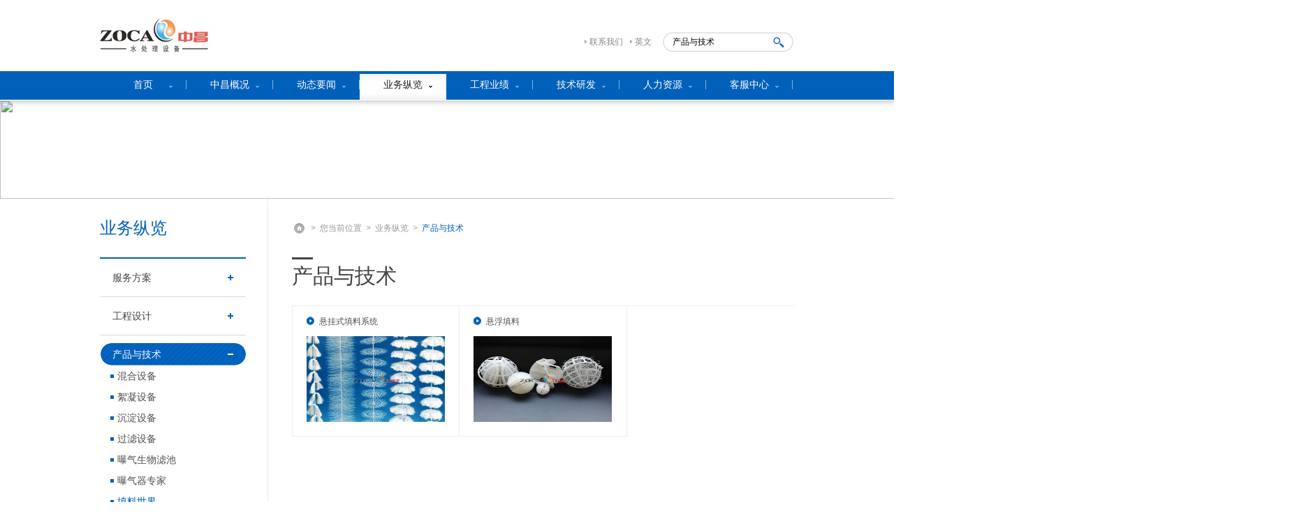

--- FILE ---
content_type: text/html; charset=utf-8
request_url: http://zhongchangcn.com/productlist/zh/75.aspx
body_size: 9610
content:


<!DOCTYPE html PUBLIC "-//W3C//DTD XHTML 1.0 Transitional//EN" "http://www.w3.org/TR/xhtml1/DTD/xhtml1-transitional.dtd">
<html xmlns="http://www.w3.org/1999/xhtml">
<head>
    <meta http-equiv="Content-Type" content="text/html; charset=utf-8" />
    
    <title>
        业务纵览
        -
        台州中昌水处理设备有限公司</title>
           <meta name="keywords" content="" />
    <meta name="description" content="" />

    <link href="/css/common.css" rel="stylesheet" type="text/css" />
    <link href="/css/style.css" rel="stylesheet" type="text/css" />
    <script src="/js/jquery.js"></script>
    <script src="/js/jquery_003.js"></script>
    <script type="text/javascript" src="/scripts/Di/tthjquery/tthjquery.effect.1.0.2.js"></script>
    <script type="text/javascript" src="/scripts/Di/tthjquery/tthjquery.function.1.0.2.js"></script>
    <script type="text/javascript" src="/scripts/lhgdialog/lhgdialog.js?skin=idialog"></script>
    
    
</head>
<body>
    <div class="content">
    <form name="aspnetForm" method="post" action="./75.aspx?lan=zh&amp;category_id=75" id="aspnetForm">
<div>
<input type="hidden" name="__EVENTTARGET" id="__EVENTTARGET" value="" />
<input type="hidden" name="__EVENTARGUMENT" id="__EVENTARGUMENT" value="" />
<input type="hidden" name="__VIEWSTATE" id="__VIEWSTATE" value="/[base64]/[base64]/[base64]/[base64]/[base64]/[base64]/[base64]/PC9hPjwvZGl2PjxkaXYgY2xhc3M9ImxpcyI+PGEgaHJlZj0iL3Byb2R1Y3RsaXN0L3poLzY0LmFzcHgjcHJvX21hb2RpYW4iIGNsYXNzPSJ0dHQiPlBQ5ruk5p2/[base64]/5LiO5Y+v6LCD5byP5ruk5aS0PC9hPjwvZGl2PjxkaXYgY2xhc3M9ImxpcyI+PGEgaHJlZj0iL3Byb2R1Y3RsaXN0L3poLzExMy5hc3B4I3Byb19tYW9kaWFuIiBjbGFzcz0idHR0Ij7nv7vmnb/[base64]/osIPmu6TlpLQ8L2E+PC9kaXY+PGRpdiBjbGFzcz0ibGlzIj48YSBocmVmPSIvcHJvZHVjdGxpc3QvemgvNzMuYXNweCNwcm9fbWFvZGlhbiIgY2xhc3M9InR0dCI+QkFG5LiT55So5pW05L2T5rWH562R5ruk5p2/PC9hPjwvZGl2PjwvZGl2PjxkaXYgY2xhc3M9ImJsaW5lIj48L2Rpdj48aSBjbGFzcz0iYXJyb3cyIj48L2k+CTwvZGl2PmQCBQ9kFgJmDxUEACMvcHJvZHVjdGxpc3QvemgvNzQuYXNweCNwcm9fbWFvZGlhbg/[base64]/[base64]/[base64]/[base64]/4FZCCO8qDGCP4H5XB7PGPI/oQ+CQc+GCsfw=" />
</div>

<script type="text/javascript">
//<![CDATA[
var theForm = document.forms['aspnetForm'];
if (!theForm) {
    theForm = document.aspnetForm;
}
function __doPostBack(eventTarget, eventArgument) {
    if (!theForm.onsubmit || (theForm.onsubmit() != false)) {
        theForm.__EVENTTARGET.value = eventTarget;
        theForm.__EVENTARGUMENT.value = eventArgument;
        theForm.submit();
    }
}
//]]>
</script>


<div>

	<input type="hidden" name="__VIEWSTATEGENERATOR" id="__VIEWSTATEGENERATOR" value="EBEB0938" />
	<input type="hidden" name="__EVENTVALIDATION" id="__EVENTVALIDATION" value="/wEdAAPQxd860amWjQLrR6McdhLebKKTRTA+vKkU0WEJwCcRpZ12InkKLFyurnyF8f//yjVkrWrKWaIefBYe6Y2gOCiywAbFI+XtsS23nZgkzZ6vaQ==" />
</div>
        
 <div class="head">
    <div class="top">
      <div class="tright">
        <div class="search">
          <input name="ctl00$uctop1$txtKeyword" type="text" id="ctl00_uctop1_txtKeyword" class="stxt" />
          <input onclick="__doPostBack('ctl00$uctop1$btnSearch','')" name="ctl00$uctop1$btnSearch" type="button" id="ctl00_uctop1_btnSearch" class="sbut" />
        </div>
        <div class="link"><a href="/contactus/zh.aspx">联系我们</a><a href="/productlist/en/75.aspx">英文</a></div>
      </div>
      <div class="logo"><a href="/index/zh.aspx"><img src="/images/logo.jpg" width="212" height="102" /></a></div>
    </div>
    <div class="nav">
      <ul class="navlist">
        <li id="top_index"><a href="/index/zh.aspx"  class="tt">首页</a></li>

        <li id="top_aboutus"><a href="/aboutus/zh.aspx"  class="tt">中昌概况</a>
        <div class="listbox">
               <div class="fl">
                      <div class="li"><a href="/aboutus/1/zh.aspx">中昌简介</a></div>
                      <div class="li"><a href="/aboutus/89/zh.aspx">董事长致辞</a></div>
                      <div class="li"><a href="/aboutus/5/zh.aspx">组织架构</a></div>
                      <div class="li" style="display:none;"><a href="/aboutus/4/zh.aspx">公司战略</a></div>
                      <div class="li"><a href="/development/zh.aspx">发展历程</a></div>
                      <div class="li"><a href="/honor/zh.aspx">资质荣誉</a></div>
                      <div class="li"><a href="/videolist/zh.aspx">中昌视频</a></div>
                      <div class="li"><a href="/aboutus/2/zh.aspx">中昌文化</a></div>
                      <div class="li"><a href="/partner/zh.aspx">合作伙伴</a></div>
               </div>
                
               <div class="fr">
              
                   <div class="m"><img src="/upload/201512/09/201512091018516136.jpg" width="121" /></div>
                   <div class="con">
                      <div class="c">创办于一九七八年,是专业从事给排水环保工程等水务设备的资深制造服务供应商...</div>
                      <div class="more"><a href="/aboutus/zh.aspx">了解我们<i class="l">|</i><i class="arrow">>></i></a></div>
                   </div>
                 
               </div>
                 
           </div>
           </li>
        <li id="top_news"><a href="/newslist/zh.aspx"  class="tt">动态要闻</a>
        <div class="listbox">
               <div class="fl">
                      <div class="li"><a href="/newslist/zh/1.aspx">公司动态</a></div>
                      <div class="li"><a href="/newslist/zh/2.aspx">行业动态</a></div>
                      <div class="li"><a href="/standtard/zh.aspx">行业标准</a></div>
                      <div class="li"><a href="/newspaperlist/zh.aspx">中昌报刊</a></div>
                      <div class="li"  style="display:none;"><a href="/account/zh.aspx">施工招标公告</a></div>
               </div>
              
               <div class="fr">
              
                   <div class="m"><img src="/upload/201512/09/201512091016381448.jpg" width="121" /></div>
                   <div class="con">
                      <div class="c">实时公布企业相关新闻一起相关公告！</div>
                      <div class="more"><a href="/newslist/zh.aspx">查看要闻<i class="l">|</i><i class="arrow">>></i></a></div>
                   </div>
                 
               </div>
                 
           </div>
           </li>
        <li id="top_business"><a href="/service/zh.aspx"  class="tt">业务纵览</a>
        <div class="listbox">
               <div class="fl">
                      <div class="li"><a href="/service/zh.aspx">服务方案</a></div>
                      <div class="li"><a href="/design/zh.aspx">工程设计</a></div>
                      <div class="li"><a href="/productlist/zh.aspx">产品与技术</a></div>
                      <div class="li"  style="display:none;"><a href="/sample/zh.aspx">样品开发</a></div>
               </div>
              
               <div class="fr">
              
                   <div class="m"><img src="/upload/201512/09/201512091019064378.jpg" width="121" /></div>
                   <div class="con">
                      <div class="c"></div>
                      <div class="more"><a href="/service/zh.aspx">业务纵览<i class="l">|</i><i class="arrow">>></i></a></div>
                   </div>
                 
               </div>
                 
           </div>
           </li>

        <li id="top_project"><a href="/casees/zh.aspx"  class="tt">工程业绩</a>
        
        <div class="listbox">
               <div class="fl">
                      <div class="li"><a href="/casees/zh.aspx">工程案例</a></div>
                      <div class="li"><a href="/network/zh.aspx">业绩表</a></div>
                      <div class="li"><a href="/customer_feedback/zh.aspx">客户反馈</a></div>
               </div>
              
               <div class="fr">
              
                   <div class="m"><img src="/upload/201512/09/201512091019330999.jpg" width="121" /></div>
                   <div class="con">
                      <div class="c"></div>
                      <div class="more"><a href="/casees/zh.aspx">工程业绩<i class="l">|</i><i class="arrow">>></i></a></div>
                   </div>
                 
               </div>
                 
           </div>
           </li>
        <li id="top_technology"><a href="/technology/zh.aspx"  class="tt">技术研发</a>
        
        <div class="listbox">
               <div class="fl">
                      <div class="li"><a href="/technology/zh.aspx">研发方向</a></div>
                      <div class="li"><a href="/innovative/zh.aspx">创新技术</a></div>
                      <div class="li"><a href="/patent/zh.aspx">专利</a></div>
                       <div class="li"><a href="/downloadlist/zh.aspx">下载中心</a></div>
               </div>
              
               <div class="fr">
              
                   <div class="m"><img src="/upload/201512/09/201512091019476849.jpg" width="121" /></div>
                   <div class="con">
                      <div class="c"></div>
                      <div class="more"><a href="/technology/zh.aspx">技术研发<i class="l">|</i><i class="arrow">>></i></a></div>
                   </div>
                 
               </div>
                 
           </div>
           </li>
        <li id="top_resources"><a href="/recruit_concept/zh.aspx"  class="tt">人力资源</a>
        
        <div class="listbox">
               <div class="fl">
                      <div class="li"><a href="/recruit_concept/zh.aspx">人才理念</a></div>
                      <div class="li"><a href="/recruitmentlist/zh.aspx">人才招聘</a></div>
               </div>
              
               <div class="fr">
              
                   <div class="m"><img src="/upload/201512/09/201512091020150091.jpg" width="121" /></div>
                   <div class="con">
                      <div class="c"></div>
                      <div class="more"><a href="/recruit_concept/zh.aspx">人力资源<i class="l">|</i><i class="arrow">>></i></a></div>
                   </div>
                 
               </div>
                 
           </div>
           </li>
        <li id="top_service"><a href="/customservice/zh.aspx"  class="tt">客服中心</a>
         <div class="listbox">
               <div class="fl">
                      <div class="li"><a href="/customservice/8/zh.aspx">服务理念</a></div>
                      <div class="li"><a href="/customservice/92/zh.aspx">合作流程</a></div>
                      <div class="li"><a href="/customservice/93/zh.aspx">营销网络</a></div>
                      <div class="li"><a href="/contactus/zh.aspx">联系我们</a></div>
                      <div class="li"><a href="/feedback/zh.aspx">在线留言</a></div>
               </div>
              
               <div class="fr">
              
                   <div class="m"><img src="/upload/201512/09/201512091020272581.jpg" width="121" /></div>
                   <div class="con">
                      <div class="c"></div>
                      <div class="more"><a href="/customservice/zh.aspx">客户服务<i class="l">|</i><i class="arrow">>></i></a></div>
                   </div>
                 
               </div>
                 
           </div>
           </li>
      </ul>
    </div>
  </div>
  <script type="text/javascript">
      $(function () {
         
          pressenter("#ctl00_uctop1_txtKeyword", function () {
              $("#ctl00_uctop1_btnSearch").click();
          });
          $("#ctl00_uctop1_txtKeyword").val("产品与技术");
          input_placeholder("#ctl00_uctop1_txtKeyword", "产品与技术");
      })
</script>
<!--------------导航--------------->
<script>
    $(function () {
        var nav = $(".navlist").find("li");
        var list = $(".navlist").find(".listbox");
        nav.each(function (i) {
            $(this).mouseenter(function () {
                var left = $(this).offset().left;
                var wid = $(window).width();
                $(this).addClass("selected")
                if (left + 516 > 1250) {
                    $(this).children(".listbox").css("left", "auto").css("right", "0").slideDown();
                    //$(this).children(".list").fadeIn();
                    $(this).children(".listbox").animate({ right: "0px" });
                }
                else {
                    //$(list[i]).css("left",left)
                    $(this).children(".listbox").slideDown();
                    //var sjleft = left -20;
                    $(this).children(".listbox").animate({ left: "0px" });
                }

            })
            $(this).mouseleave(function () {
                $(this).children(".listbox").css("display", "none")
                $(this).removeClass("selected")
            })
        })
        $(".navlist").mouseleave(function () {
            $(this).find(".listbox").hide();
            $(this).find("li").removeClass("selected");
        })
    })
</script>
        </form>
        
 <div class="banner"> <a href="" target="_blank"><img src="" width="1880" height="142" /></a> </div>

        
<a name="pro_maodian"></a>
<div class="nmain">
    <div class="center">
       
<div class="left">
        <div class="title">业务纵览</div>
        <ul class="lnav">
          <li id="service_left"><a href="/service/zh.aspx"  class="t"><span class="icon"></span>服务方案</a></li>
          <li id="design_left"><a href="/design/zh.aspx"  class="t"><span class="icon"></span>工程设计</a></li>
          <li id="product_left">
          <!--产品与技术分类-->
          <a href="/productlist/zh.aspx#pro_maodian"  class="t"><span class="icon"></span>产品与技术</a>
          
            <div class="listbox" style="display:none;">
             <!--产品与技术第一级-->
                   
                   	<div class="li  ">
                	<a href="/productlist/zh/40.aspx#pro_maodian" class="tt">混合设备</a>    
                     <!--产品与技术第二级-->
                      <div class="listboxs"><div class="tline"></div><div class="cline"><div class="lis"><a href="/productlist/zh/43.aspx#pro_maodian" class="ttt">搅拌机</a></div><div class="lis"><a href="/productlist/zh/45.aspx#pro_maodian" class="ttt">管式静态混合器</a></div></div><div class="bline"></div><i class="arrow2"></i>	</div>
                     </div>
                   
                   	<div class="li  ">
                	<a href="/productlist/zh/41.aspx#pro_maodian" class="tt">絮凝设备</a>    
                     <!--产品与技术第二级-->
                      <div class="listboxs"><div class="tline"></div><div class="cline"><div class="lis"><a href="/productlist/zh/46.aspx#pro_maodian" class="ttt">隔板絮凝设备</a></div><div class="lis"><a href="/productlist/zh/47.aspx#pro_maodian" class="ttt">网格絮凝设备</a></div><div class="lis"><a href="/productlist/zh/48.aspx#pro_maodian" class="ttt">折板絮凝设备</a></div><div class="lis"><a href="/productlist/zh/49.aspx#pro_maodian" class="ttt">波形絮凝设备</a></div><div class="lis"><a href="/productlist/zh/50.aspx#pro_maodian" class="ttt">微涡旋絮凝设备</a></div><div class="lis"><a href="/productlist/zh/51.aspx#pro_maodian" class="ttt">翼片式絮凝设备</a></div></div><div class="bline"></div><i class="arrow2"></i>	</div>
                     </div>
                   
                   	<div class="li  ">
                	<a href="/productlist/zh/42.aspx#pro_maodian" class="tt">沉淀设备</a>    
                     <!--产品与技术第二级-->
                      <div class="listboxs"><div class="tline"></div><div class="cline"><div class="lis"><a href="/productlist/zh/52.aspx#pro_maodian" class="ttt">斜管</a></div><div class="lis"><a href="/productlist/zh/53.aspx#pro_maodian" class="ttt">交叉式斜管</a></div><div class="lis"><a href="/productlist/zh/54.aspx#pro_maodian" class="ttt">斜板</a><div class="llistboxs"><div class="tline"></div><div class="cline"><div class="llis"><a href="/productlist/zh/55.aspx#pro_maodian" class="ltt">小间距斜板</a></div><div class="llis"><a href="/productlist/zh/56.aspx#pro_maodian" class="ltt">同向流斜板</a></div><div class="llis"><a href="/productlist/zh/57.aspx#pro_maodian" class="ltt">ABS迷宫式斜板</a></div><div class="llis"><a href="/productlist/zh/58.aspx#pro_maodian" class="ltt">侧向流波形板</a></div><div class="llis"><a href="/productlist/zh/59.aspx#pro_maodian" class="ltt">悬挂式侧向流斜板</a></div></div><div class="bline"></div><i class="arrow2"></i>	</div></div></div><div class="bline"></div><i class="arrow2"></i>	</div>
                     </div>
                   
                   	<div class="li  ">
                	<a href="/productlist/zh/60.aspx#pro_maodian" class="tt">过滤设备</a>    
                     <!--产品与技术第二级-->
                      <div class="listboxs"><div class="tline"></div><div class="cline"><div class="lis"><a href="/productlist/zh/62.aspx#pro_maodian" class="ttt">滤头</a></div><div class="lis"><a href="/productlist/zh/63.aspx#pro_maodian" class="ttt">预制混凝土滤板</a></div><div class="lis"><a href="/productlist/zh/64.aspx#pro_maodian" class="ttt">PP滤板</a></div><div class="lis"><a href="/productlist/zh/65.aspx#pro_maodian" class="ttt">HDPE滤砖</a></div><div class="lis"><a href="/productlist/zh/66.aspx#pro_maodian" class="ttt">整体浇筑滤板与可调式滤头</a></div><div class="lis"><a href="/productlist/zh/113.aspx#pro_maodian" class="ttt">翻板滤池配水布气系统</a></div></div><div class="bline"></div><i class="arrow2"></i>	</div>
                     </div>
                   
                   	<div class="li  ">
                	<a href="/productlist/zh/61.aspx#pro_maodian" class="tt">曝气生物滤池</a>    
                     <!--产品与技术第二级-->
                      <div class="listboxs"><div class="tline"></div><div class="cline"><div class="lis"><a href="/productlist/zh/67.aspx#pro_maodian" class="ttt">石英砂</a></div><div class="lis"><a href="/productlist/zh/68.aspx#pro_maodian" class="ttt">陶粒</a></div><div class="lis"><a href="/productlist/zh/69.aspx#pro_maodian" class="ttt">火山岩</a></div><div class="lis"><a href="/productlist/zh/70.aspx#pro_maodian" class="ttt">专用滤料</a></div><div class="lis"><a href="/productlist/zh/71.aspx#pro_maodian" class="ttt">单孔膜曝气器</a></div><div class="lis"><a href="/productlist/zh/72.aspx#pro_maodian" class="ttt">防堵可调滤头</a></div><div class="lis"><a href="/productlist/zh/73.aspx#pro_maodian" class="ttt">BAF专用整体浇筑滤板</a></div></div><div class="bline"></div><i class="arrow2"></i>	</div>
                     </div>
                   
                   	<div class="li  ">
                	<a href="/productlist/zh/74.aspx#pro_maodian" class="tt">曝气器专家</a>    
                     <!--产品与技术第二级-->
                      <div class="listboxs"><div class="tline"></div><div class="cline"><div class="lis"><a href="/productlist/zh/78.aspx#pro_maodian" class="ttt">单孔膜曝气管</a></div><div class="lis"><a href="/productlist/zh/81.aspx#pro_maodian" class="ttt">管式曝气器</a></div><div class="lis"><a href="/productlist/zh/83.aspx#pro_maodian" class="ttt">盘式曝气器</a></div></div><div class="bline"></div><i class="arrow2"></i>	</div>
                     </div>
                   
                   	<div class="li  selected">
                	<a href="/productlist/zh/75.aspx#pro_maodian" class="tt">填料世界</a>    
                     <!--产品与技术第二级-->
                      <div class="listboxs"><div class="tline"></div><div class="cline"><div class="lis"><a href="/productlist/zh/110.aspx#pro_maodian" class="ttt">悬挂式填料系统</a></div><div class="lis"><a href="/productlist/zh/111.aspx#pro_maodian" class="ttt">悬浮填料</a></div></div><div class="bline"></div><i class="arrow2"></i>	</div>
                     </div>
                   
                   	<div class="li  ">
                	<a href="/productlist/zh/76.aspx#pro_maodian" class="tt">膜处理反应器</a>    
                     <!--产品与技术第二级-->
                      <div class="listboxs"><div class="tline"></div><div class="cline"><div class="lis"><a href="/productlist/zh/90.aspx#pro_maodian" class="ttt">微滤</a></div><div class="lis"><a href="/productlist/zh/91.aspx#pro_maodian" class="ttt">超滤</a></div><div class="lis"><a href="/productlist/zh/109.aspx#pro_maodian" class="ttt">纳滤</a></div><div class="lis"><a href="/productlist/zh/92.aspx#pro_maodian" class="ttt">RO</a></div><div class="lis"><a href="/productlist/zh/93.aspx#pro_maodian" class="ttt">装置化膜处理小型水厂</a></div></div><div class="bline"></div><i class="arrow2"></i>	</div>
                     </div>
                   
                   	<div class="li  ">
                	<a href="/productlist/zh/77.aspx#pro_maodian" class="tt">水厂机电一体化设备</a>    
                     <!--产品与技术第二级-->
                      <div class="listboxs"><div class="tline"></div><div class="cline"><div class="lis"><a href="/productlist/zh/94.aspx#pro_maodian" class="ttt">余氯泄漏吸收装置</a></div><div class="lis"><a href="/productlist/zh/95.aspx#pro_maodian" class="ttt">吸排泥机</a></div><div class="lis"><a href="/productlist/zh/96.aspx#pro_maodian" class="ttt">集约式一体化净化装置</a></div></div><div class="bline"></div><i class="arrow2"></i>	</div>
                     </div>
                   
                   	<div class="li  ">
                	<a href="/productlist/zh/97.aspx#pro_maodian" class="tt">FCD絮凝控制仪</a>    
                     <!--产品与技术第二级-->
                      <div class="listboxs"><div class="tline"></div><div class="cline"><div class="lis"><a href="/productlist/zh/100.aspx#pro_maodian" class="ttt">FCD</a></div><div class="lis"><a href="/productlist/zh/101.aspx#pro_maodian" class="ttt">FMD</a></div></div><div class="bline"></div><i class="arrow2"></i>	</div>
                     </div>
                   
                   	<div class="li  ">
                	<a href="/productlist/zh/98.aspx#pro_maodian" class="tt">管道及管道配件</a>    
                     <!--产品与技术第二级-->
                      <div class="listboxs"><div class="tline"></div><div class="cline"><div class="lis"><a href="/productlist/zh/112.aspx#pro_maodian" class="ttt">管道</a></div><div class="lis"><a href="/productlist/zh/106.aspx#pro_maodian" class="ttt">管道配件</a></div></div><div class="bline"></div><i class="arrow2"></i>	</div>
                     </div>
                   
                   	<div class="li  ">
                	<a href="/productlist/zh/99.aspx#pro_maodian" class="tt">不锈钢集（排）水槽</a>    
                     <!--产品与技术第二级-->
                      
                     </div>
                   

            </div>
          </li>
          <li id="sample_left"  style="display:none;"><a href="/sample/zh.aspx"  class="t"><span class="icon"></span>样品开发</a></li>
        </ul>
        <div class="md">
          <div class="m"><img src="/images/mark4.jpg" width="61" height="61" /></div>
          <div class="con">
            <div class="t">营销网络</div>
            <div class="c">战略伙伴</div>
            <div class="c">结合起来关系</div>
          </div>
          <a href="/customservice/93/zh.aspx"></a> </div>
        <div class="md">
          <div class="m"><img src="/images/mark5.jpg" width="61" height="61" /></div>
          <div class="con">
            <div class="t">联系我们</div>
            <div class="c">24小时联系电话</div>
            <div class="c">13906541006</div>
          </div>
          <a href="/contactus/zh.aspx"></a> </div>
      </div>
<script>
    $(function () {
        var plnav = $(".lnav").find(".listbox").find(".li");
        var plnavli = $(".lnav").find(".listbox").find(".llistboxs");
        var plnavlist = $(".lnav").find(".listbox .lis")
        plnav.each(function () {
            $(this).mouseenter(function () {
                plnav.each(function () {
                    $(this).removeClass("select");
                    $(this).children(".listboxs").hide()
                });
                $(this).addClass("select");
                $(this).children(".listboxs").show()
            })
        });
        plnavlist.each(function () {
            $(this).mouseover(function () {
                plnavlist.each(function () {
                    $(this).removeClass("selecteds");
                    $(this).children(".llistboxs").hide();
                });
                $(this).addClass("selecteds");
                $(this).children(".llistboxs").show();
            })
        });
        $(".listbox").mouseleave(function () {
            $(".listboxs").hide();
            $(".listboxs .lis").removeClass("selecteds");
            $(this).children(".li").removeClass("select");
        })
    })
</script>
      <div class="right">
        <div class="adr"> <a href="/index/zh.aspx"><img src="/images/home.jpg" width="15" height="15" /></a> > <span>您当前位置</span> > <a href="/service/zh.aspx">业务纵览</a> > <a href="/productlist/zh.aspx" class="s">产品与技术</a> </div>
        <div class="nhd"> 产品与技术 </div>
        <div class="product">
        	<div class="probox">
            	<ul>
                
                <li>
                    	<div class="mod">
                        	<div class="t"><a href="/product/zh/164/110.aspx"  target="_blank">悬挂式填料系统</a></div>
                            <div class="m"><a href="/product/zh/164/110.aspx"  target="_blank"><img src="/upload/201603/21/201603211517030812.jpg" width="198" height="123"/></a></div>
                        </div>
                    </li>
                
                <li>
                    	<div class="mod">
                        	<div class="t"><a href="/product/zh/166/111.aspx"  target="_blank">悬浮填料</a></div>
                            <div class="m"><a href="/product/zh/166/111.aspx"  target="_blank"><img src="/upload/201603/21/201603211517303625.jpg" width="198" height="123"/></a></div>
                        </div>
                    </li>
                
                </ul>
                <div class="clearfix"></div>
            </div>
            <div class="page">  </div>
        </div>
      </div>
      <div class="clearfix"></div>
    </div>
  </div>

        
<style>
.footer a img
{
    width:30px;
}
</style>
<div class="footer">
 

 <div class="center">Copyright 2015 (c) 台州中昌水处理设备有限公司 版权所有.　<a href="http://www.miitbeian.gov.cn" target="_blank">浙ICP备 11031816 号</a> 技术支持 ：<a href="http://m.q-xun.com" class="support" target="_Blank">千寻互动</a><script language='javaScript' src='http://zjnet.zjaic.gov.cn/bsjs/331021/33102100002786.js'></script></div>

  </div>  
    </div>
    
<script type="text/javascript">
    $("#top_business").addClass("select");
    $("#product_left").addClass("select");
    $("#product_left").find(".listbox").show();
</script>

</body>
</html>


--- FILE ---
content_type: text/css
request_url: http://zhongchangcn.com/css/common.css
body_size: 1006
content:
@charset "utf-8";

/**==通用内容==**/
html, body, div, ul, ol, li, h1, h2, h3, h4, h5, h6, dl, dt, dd, p, table, caption, tbody, tfoot, thead, tr, th, td, form {
	margin:0;
	padding:0;
}
html, body {
	height:100%;
}
table {
	border-collapse:collapse;
	border-spacing:0;
	/*width:100%;*/
}
img, button {
	border:0 none;
}
ul, ol {
	list-style:none;
}
caption, th {
	text-align:left;
}
h1, h2, h3, h4, h5, h6 {
	font-size:100%;
}
a {
	color:#333;
	text-decoration:none;
	outline:none;
}
a:hover {
	color:#db0010;
	text-decoration:none;
}
input, button, select, textarea {
	font-size:12px;
	vertical-align:middle;
}
button {
	cursor:pointer;
}
.clearfix:after {
	content:".";
	display:block;
	height:0;
	clear:both;
	overflow:hidden;
	visibility:hidden;
}
.clearfix {
	display:block;
	clear:both;
	height:0;
	overflow:hidden;
}
.blank10 {
	display:block;
	clear:both;
	height:10px;
	overflow:hidden;
}
.blank5 {
	display:block;
	clear:both;
	height:5px;
	overflow:hidden;
}
.txtRight {
	text-align:right
}
.txtCenter {
	text-align:center
}
.txtLeft {
	text-align:left
}
body {
	background:#fff;
	color:#000;
	margin-right:0px;
	font-family:宋体,Verdana, Arial, Helvetica, sans-serif;
	font-size: 12px;
	font-style: normal;
	line-height: 24px;
}
/****通用样式****/
.last {
	margin-right:0!important;
	padding-right:0!important;
}
.lastb {
	padding-bottom:0!important;
	margin-bottom:0!important;
}
.lastbg {
	background:none!important;
}
.ggw {
	margin-bottom:10px;
}


.cgery{color:#818181;}
.cred, a.cred{color:#c00;}
a.cred:hover{color:#db0010;}

.red{ color:#C30000;}
a.red:link,a.red:visited{ color:#C30000; text-decoration:none;}
a.red:hover{ color:#C30000;text-decoration:none;}

.ash{ color:#343434;}
a.ash:link,a.ash:visited{ color:#343434; text-decoration:none;}
a.ash:hover{ color:#343434;text-decoration:none;}
.fB{ font-weight:bold;}
.f14{ font-size:14px; line-height:27px;}

--- FILE ---
content_type: text/css
request_url: http://zhongchangcn.com/css/style.css
body_size: 15598
content:
/* CSS Document */
@charset "utf-8";
html {
	overflow-x: hidden;
}]
body{
min-width:1920px;
}
.content {
	font-family：微软雅黑,Arial;
}
.head {
	position: relative;
	z-index: 100;
}
.head .top {
	width: 994px;
	margin: 0 auto;
	overflow: hidden;
}
.head .logo {
	margin-left: -25px;
}
.head .top .tright {
	float: right;
	margin-top: 45px;
	width: 345px;
}
.stxt {
	background: url(../images/search.jpg) no-repeat left center;
	width: 125px;
	border: none;
	height: 30px;
	line-height: 30px;
	padding: 0 15px;
	float: left;
}
.sbut {
	background: url(../images/search.jpg) no-repeat right center;
	width: 34px;
	height: 30px;
	cursor: pointer;
	border: none;
	padding: 0;
}
.head .top .tright .search {
	float: right;
}
.head .top .tright .link {
	float:right;
	margin-right:10px;
	line-height: 30px;
}
.head .top .tright .link a {
	background: url(../images/arrow5.jpg) no-repeat left center;
	padding-left: 7px;
	color: #858585;
	font-size: 12px;
	text-transform: uppercase;
	margin: 0 5px;
}
.nav {
	background: url(../images/navline2.png) repeat-x;
	height: 37px;
	padding: 4px 0 10px 0;
	line-height: 31px;
}
.navlist {
	width: 994px;
	margin: 0 auto;
}
.navlist li {
	float: left;
	background: url(../images/line.jpg) no-repeat right 38%;
	position:relative;
}
.navlist li.llast {
	background: none;
}
.navlist li .tt {
	display: block;
	background: url(../images/arrow2.png) no-repeat 83% center;
	color: #ffffff;
	font-size: 14px;
	width: 124px;
	text-align: center;
	height: 37px;
}
.navlist .select {
	background: url(../images/navline.jpg) repeat-x;
}
.navlist .select .tt {
	background: url(../images/arrow.png) no-repeat 83% center;
	color: #232323;
}


.navlist li.selected {
	background: url(../images/navline.jpg) repeat-x;
}
.navlist li.selected .tt {
	background: url(../images/arrow.png) no-repeat 83% center;
	color: #232323;
}
.navlist li .listbox{
	position:absolute;
	background:#fff;
	width:516px;
	padding:20px;
	display:none;
	left:0;
}

.fr{
	float:right;
	width:284px;
	border-left:1px solid #cbc9cd;
	padding:5px 0 5px 20px;
}
.fr .m{
	float:left;
}
.fr .con{
	margin-left:141px;
}
.fr .con .c{
	color:#757575;
	font-family:宋体;
	line-height:22px;
	height:86px;
	overflow:hidden;
}
.fr .con .more a{
	background:#d60024;
	color:#f4d7da;
	padding:0 5px;
	line-height:20px;
	display:inline-block;
}
.fr .con .more a i{
	font-style:normal;
}
.fr .con .more a .arrow{
	color:#e1858e;
}
.fr .con .more a .l{
	color:#e64b5b;
	margin:0 2px;
}
.fr .con .more{
	margin-top:15px;
}
.fl{
	float:left;
	width:191px;
	padding-right:20px;
	
}
.fl .li{
	float:left;
	width:46%;
	padding:0 2%;
	text-align:left;
	line-height:25px;
}
.fl .li a{
	background:url(../images/arrow11.jpg) no-repeat left 6px;
	color:#8f8f8f;
	font-family:宋体;
	padding-left:6px;
}

.fl .li a:hover{
	color:#0160ba;
}






.banner {
	margin-top: -10px;
	text-align: center;
}
#home-switcher {
	height: 639px;
}
.switcher .left-button, .switcher .right-button {
	display: block;
	position: absolute;
	top: 50%;
	z-index: 100;
}
.switcher .content-frame {
	overflow: hidden;
	position: relative;
	z-index: 99;
}
.switcher .item-content {
	background-position: center center;
	background-repeat: no-repeat;
}
.switcher .moveable {
	position: absolute;
	width: 1880px;
}
.switcher .moveable .item {
	display: block;
	float: left;
}
.switcher .moveable .item .item-content {
	display: block;
	overflow: hidden;
	height: 639px;
}
.switcher .moveable .item h1 {
	display: block;
	font-size: 12px;
	font-weight: 200;
	text-align: center;
	color: #666;
}
.switcher .moveable .item:hover h1, .switcher .moveable .item.active h1 {
	color: #000;
}
#home-switcher {
	width: 100%;
	position: relative;
}
#home-switcher .content-frame {
	width: 100%;
	height: 639px;
	margin: 0 0px;
}
#home-switcher .left-button {
	width: 32px;
	height: 62px;
	left: 0px;
	margin-top: -31px;
	background-image: url(http://www.ndea.com.cn/images/img/modules/modules-115/home-lrbt-bg-1332491354.png);
	background-position: 0 0;
}
#home-switcher .left-button:hover {
	background-position: 0 -62px;
}
#home-switcher .right-button {
	width: 32px;
	height: 62px;
	right: 0px;
	margin-top: -31px;
	background-image: url(http://www.ndea.com.cn/images/img/modules/modules-115/home-lrbt-bg-1332491354.png);
	background-position: -32px 0;
}
#home-switcher .right-button:hover {
	background-position: -32px -62px;
}
#home-switcher, #home-switcher .moveable {
	min-width: 960px
}
.home-switcher .moveable .item {
	width: 100%;
	height: 639px;
}
#home-switcher .moveable .item .item-content {
	width: 100%;
	height: 639px;
	margin: 0
}
#home-switcher .bigpagenation {
	height: 16px;
	bottom: 15px;
	background: url(../images/bannerprev.png) no-repeat;
}
#home-switcher .bigpagenation .pagenation-b {
	width: 16px;
	height: 16px;
	margin-right: 10px;
	background-image: url(../images/y.png);
_filter: progid:DXImageTransform.Microsoft.AlphaImageLoader(src='images/prev.png');
	_background-image: none;
}
#home-switcher .bigpagenation .pagenation-b:hover, #home-switcher .bigpagenation .pagenation-b.active {
	background-image: url(../images/sy.png);
_filter: progid:DXImageTransform.Microsoft.AlphaImageLoader(src='images/prevs.png');
	_background-image: none;
}
.bigpagenation {
	position: absolute;
	text-align: center;
	z-index: 101;
	width: 100%;
	text-align: center;
}
.bigpagenation .pagenation-b {
	display: inline-block;
	background-repeat: no-repeat;
	overflow: hidden;
}
.box {
	background: #f6f6f6;
	padding: 70px 0;
	border-bottom: 1px solid #e4e4e4;
	overflow: hidden;
	margin-bottom: 40px;
}
.center {
	width: 994px;
	margin: 0 auto;
}
.footer .center {
	text-align:center;
}
.box .li {
	float: left;
	height: 138px;
	padding: 10px 0;
	overflow: hidden;
	border-right: 1px solid #ececec;
}
.box .li.one {
	padding-left: 0;
	width: 291px;
	padding-right: 25px;
}
.box .li.two {
	width: 285px;
	padding: 10px 25px;
	height: 138px;
}
.box .li.three {
	border-right: none;
	width: 306px;
	padding-left: 25px;
	padding-right: 10px;
}
.box .li .m {
	float: right;
	position: relative;
	top: 50%;
	margin-top: -45px;
}
.box .li .con {
	margin-right: 95px;
}
.box .li .con .t {
	color: #0160ba;
	font-size: 14px;
	margin-bottom: 10px;
	height:30px;
	overflow:hidden;
}
.box .li .con .c {
	color: #9e9fa2;
	line-height: 22px;
	height: 44px;
	overflow: hidden;
}
.box .li .con .link {
	margin-top: 28px;
}
.box .li .con .link a {
	background: url(../images/button.png) no-repeat center;
	display: block;
	width: 96px;
	height: 32px;
	text-align: center;
	line-height: 32px;
	color: #fff;
}
.hd {
	background: #f6f6f6;
	padding: 0 30px;
	line-height: 45px;
	height: 45px;
	margin-bottom: 20px;
}
.hd .more {
	float: right;
	background: url(../images/arrow3.png) no-repeat left 52%;
	padding-left: 12px;
	color: #015b90;
}
.hd .t {
	background: url(../images/line2.jpg) no-repeat left center;
	padding-left: 15px;
	color: #0160ba;
	text-align:left;
}
.hd .t span {
	font-size: 18px;
	margin-right: 20px;
}
.hds {
	background: none;
	margin: 5px 0;
}
.box2 .listbox {
	
	overflow: hidden;
}
.box2 .center{
	position:relative;
}
.box2 .bd{
	border: 1px solid #ececec;
}
.box2 .prev,.box2 .next{
	background:url(../images/prve12.png) no-repeat left center;
	width:25px;
	height:42px;
	position:absolute;
	left:-40px;
	display:block;
	top:50%;
	margin-top:-16px;
	display:none;
	cursor:pointer;
}
.box2:hover .prev,.box2:hover .next{
	display:block;
}
.box2 .center .next{
	background:url(../images/prve12.png) no-repeat right center;
	right:-40px;
	left:auto;
}
.box2 .listbox li {
	float: left;
	width: 33.334%;
}
.box2 .listbox li .mod {
	border-right: 1px solid #ececec;
	padding: 24px;
	background: url(../images/line3.jpg) no-repeat 24px top;
	margin-top: -1px;
}
.box2 .listbox li .time {
	color: #7f7f7f;
	font-size: 14px;
	font-family：微软雅黑,Arial, Helvetica, sans-serif;
}
.box2 .listbox li .t {
	background: url(../images/arrow4.png) no-repeat left center;
	padding-left: 26px;
	height: 24px;
	overflow: hidden;
	margin-bottom: 11px;
}
.box2 .listbox li .t a {
	color: #0160ba;
	font-size: 14px;
}
.box2 .listbox li .c {
	color: #bebebe;
	font-size: 12px;
	margin-top: 22px;
	height: 65px;
	overflow: hidden;
	margin-bottom: 15px;
}
.box2 .listbox li .more a {
	color: #0160ba;
}
.box3 {
	overflow: hidden;
	margin-bottom: 35px;
}
.inews {
	border: 1px solid #ececec;
	overflow: hidden;
}
.inews .tab {
	background: #f5f5f5;
	padding: 37px;
	float: left;
	border-right: 1px solid #ececec;
    height: 151px;
    padding: 67px 37px;
}
.inews .tab .list {
	width: 104px;
	text-align: center;
}
.inews .tab .list li {
	line-height: 28px;
	height: 29px;
	cursor: pointer;
	margin: 3px 0;
}
.inews .tab .list li span {
	background: url(../images/arrow6.png) no-repeat left center;
	padding-left: 10px;
	color: #373536;
}
.inews .tab .list .select {
	background: url(../images/bg.png) no-repeat center;
}
.inews .tab .list .select span {
	background: url(../images/arrow7.png) no-repeat left center;
	color: #fff;
}
.inews .listbox {
	margin-left: 178px;
}
.inews .listbox li {
	border-bottom: 1px dashed #cbcbcb;
	height: 47px;
	padding: 11px 5px;
}
.inews .listbox li.llast {
	border-bottom: none;
}
.inews .listbox li .date {
	float: left;
	width: 130px;
	text-align: center;
	color: #808080;
	font-family:微软雅黑,Arial, Helvetica, sans-serif;
	font-size: 14px;
}
.inews .listbox li .con {
	margin-left: 140px;
}
.inews .listbox li .con .t {
	color: #0160ba;
	height: 22px;
	overflow: hidden;
	line-height: 22px;
}
.inews .listbox li .con .t a {
	color: #0160ba;
}
.inews .listbox li .con .c {
	color: #a1a1a1;
	height: 25px;
	overflow: hidden;
	line-height: 25px;
}
.inews .pbd {
	display: none;
}
.inews .selected {
	display: block;
}
.footer {
	background: #404040;
	height: 56px;
	line-height: 56px;
	text-align: left;
	color: #9b9b9b;
}
.footer a {
	color: #9b9b9b;
}
.nmain .center {
	background: url(../images/bgline.jpg) repeat-y;
	padding: 30px 0;
}
.left {
	float: left;
	width: 209px;
}
.left .title {
	color: #0160ba;
	font-size: 24px;
	font-family:微软雅黑,Arial;
	margin-bottom: 30px;
}
.left .lnav {
	border-top: 2px solid #0160ba;
}
.left .lnav li {
	border-bottom: 1px solid #d9d9d9;
	padding: 11px 0;
	line-height: 32px;
}
.left .lnav li .listbox{
	padding:0 15px;
}
.left .lnav li .listbox .tt{
	background:url(../images/dian2.jpg) no-repeat left center;
	padding-left:10px;
	color:#505050;
	font-size:14px;
	display:block;
	line-height:30px;
	height:30px;
	overflow:hidden;
}
.left .lnav li .listbox .li{
	position:relative;
}
.left .lnav li .listboxs{
	position:absolute;
	right:-205px;
	top:-15px;
	width:205px;
	display:none;

}
.left .lnav li .listbox .select .tt{
	color:#0160ba;
}
.left .lnav li .listbox .selected .tt{
	color:#0160ba;
}

.left .lnav  .tline{
	background:url(../images/tline.png) no-repeat center;
	width:205px;
	height:6px;
}
.left .lnav .bline{
	background:url(../images/fline.png) no-repeat center;
	width:205px;
	height:6px;
}
.left .lnav .cline{
	background:url(../images/cline.png) repeat-y center;
	padding:0 20px;
}
.left .lnav li .arrow2{
	background:url(../images/arrow14.png) no-repeat center;
	display:block;
	width:10px;
	height:17px;
	position:absolute;
	left:-7px;
	top:20px;
}
.left .lnav li .listboxs .lis{
	position:relative;
}
.left .lnav li .listboxs .lis .ttt{
	background:url(../images/dian3.jpg) no-repeat left center;
	padding-left:10px;
	color:#666;
	line-height:28px;
	height:28px;
	display:block;
	font-size:13px;
	overflow:hidden;
}
.left .lnav li .listboxs .selecteds .ttt{
	background:url(../images/dian4.jpg) no-repeat left center;
	color:#0160ba;
}
.left .lnav li .llistboxs{
	position:absolute;
	right:-216px;
	top:-15px;
	display:none;
}
.left .lnav li .llistboxs .llis .ltt{
	color:#909090;
	background:url(../images/arrow11.jpg) no-repeat left center;
	padding-left:10px;
	line-height:25px;
	height:25px;
	overflow:hidden;
}
.left .lnav li .llistboxs .llis:hover .ltt{
	color:#0160ba;
}
.left .lnav li .t {
	display: block;
	padding: 0 18px;
	color: #444444;
	font-size: 14px;
	overflow: hidden;
	height:32px;
	
}
.left .lnav li .icon {
	background: url(../images/jia.jpg) no-repeat center;
	width: 8px;
	height: 32px;
	display: block;
	float: right;
	margin-left: 10px;
}
.left .lnav li.select .t {
	background: url(../images/lnavbg.jpg) no-repeat center;
	color: #fff;
	
}
.left .lnav li.select .icon {
	background: url(../images/jian.png) no-repeat center;
}
.left .md {
	padding: 10px 18px;
	border-bottom: 1px solid #eaeaea;
	position: relative;
}
.left .md .m {
	float: right;
}
.left .md .t {
	color: #0160ba;
	height: 20px;
	overflow: hidden;
}
.left .md .c {
	color: #bbbbbb;
	height: 19px;
	line-height: 19px;
	overflow: hidden;
	font-family:微软雅黑, Arial, Helvetica, sans-serif;
}
.left .md a {
	display: block;
	width: 100%;
	height: 100%;
	position: absolute;
	left: 0;
	top: 0;
}
.right {
	margin-left: 275px;
}
.adr img {
	vertical-align: middle;
	margin-right: 3px;
}
.adr span {
	margin: 0 3px;
}
.adr a {
	margin: 0 3px;
	color: #999999;
}
.adr {
	color: #999;
	margin-bottom: 30px;
}
.adr .s {
	color: #0160ba;
}
.nhd {
	background: url(../images/line4.jpg) no-repeat left top;
	padding-top: 15px;
	color: #444444;
	font-family:微软雅黑,Arial;
	font-size: 30px;
	margin-bottom: 20px;
}
.honor .sort {
	border-left: 1px solid #ddd;
	overflow: hidden;
	margin-top: 30px;
}
.honor .sort a {
	float: left;
	display: block;
	width: 118px;
	height: 57px;
	line-height: 57px;
	text-align: center;
	border: 1px solid #dddddd;
	border-right: none;
	border-left: none;
	padding-left: 23px;
	position: relative;
}
/*.honor .sort .f {
	padding-left: 0;
}*/
.honor .sort .line {
	float: right;
	right: -23px;
	position: absolute;
	top: 0;
	z-index: 100;
	background:url(../images/arrow10.png) no-repeat center;
	width:23px;
	height:57px;
	display:block;
}
.honor .sort a .n {
	background: url(../images/arrow8.jpg) no-repeat left center;
	padding-left: 16px;
	color: #7a7a7a;
	font-size: 14px;
}
.honor .sort .s {
	background:#0160ba;
}
.honor .sort .s .n {
	color: #fff;
	background: url(../images/arrow12.png) no-repeat left center;
}
.honor .sort .s .line{
	background:url(../images/arrow10s.png) no-repeat center;
}
.honor .list {
	margin-top: 10px;
}
.honor .list li {
	float: left;
	text-align: center;
	width: 232px;
	margin: 5px 11px 5px 0;
}
.honor .list li .m {
	width: 230px;
	padding: 7px 0;
	height: 178px;
	border: 1px solid #e7e7e7;
	text-align: center;
}
.honor .list li.llast {
	margin-right: 0;
}
.honor .list li a {
	display: block;
	color: #676767;
}
.honor .list li .name {
	line-height: 30px;
	height: 30px;
	overflow: hidden;
	margin-top: 5px;
}
.page {
	margin-top: 10px;
	padding: 14px 0 15px;
	text-align: center;
	color: #333;
}
.page a {
	padding: 4px 5px;
	display: inline-block;
	color: #333;
}
.page span {
	padding: 4px 5px;
	display: inline-block;
	outline: medium none;
}
.page .disabled {
	padding: 4px 2px;
}
.page span.current {
	color: #00a9f6;
	text-decoration: underline;
}
.page img {
	vertical-align: middle;
}
/*中昌文化*/
.blue {
	color: #0160ba;
}
.culture .blue {
	font-size: 14px;
}
.culture .c {
	color: #868686;
	line-height: 22px;
	margin-top: 5px;
}
.culture .intro {
	margin-bottom: 20px;
}
.culture {
	margin-top: 30px;
}
.culture .mod {
	overflow: hidden;
	margin: 20px 0;
}
.culture .mod .m {
	float: left;
	margin-left: 71px;
}
.culture .mod .con {
	margin-left: 377px;
}
.culture .mod .num {
	font-size: 16px;
	color: #009aea;
	font-family:微软雅黑, Arial, Helvetica, sans-serif;
}
.culture .mod .t {
	color: #444444;
	font-size: 14px;
	margin: 5px 0;
}
.culture .lmod .m {
	float: right;
	margin-right: 71px;
	margin-left: 0;
}
.culture .lmod .con {
	margin-left: 0;
	margin-right: 377px;
}
/*中昌简介*/
.aboutus .m {
	overflow: hidden;
	width: 719px
}
.aboutus .m .llast {
	margin-right: 0;
}
.aboutus .m span {
	margin-right: 3px;
}
.aboutus .intro {
	color: #555555;
	line-height: 28px;
}
.aboutus .intro .n {
	color: #026fd6;
	font-weight: bolder;
}
.vedio .bintro {
	overflow: hidden;
}
.vedio .bvedio {
	float: left;
	background: url(../images/bg2.jpg) no-repeat center;
	width: 360px;
	height: 233px;
	text-align: center;
	padding: 28px 0;
}
.vedio .bvedio .but a {
	margin: 0 5px;
}
.vedio .bvedio .but {
	margin-top: 15px;
}
.vedio .bintro .title {
	background: url(../images/icon.jpg) no-repeat left center;
	padding-left: 18px;
	color: #009aea;
	line-height: 25px;
	margin-bottom: 5px;
}
.vedio .bintro .con {
	margin-left: 392px;
	border: 1px solid #f0f0f0;
	height: 240px;
	overflow: hidden;
	padding: 20px 39px 20px 20px;
}
.vedio .bintro .con .t {
	color: #a3a3a3;
	font-size: 14px;
	margin-bottom: 12px;
}
.vedio .bintro .con .c {
	color: #a3a3a3;
	line-height: 25px;
}
.vediolist {
	background: url(../images/vediobbg.jpg) no-repeat top center;
	height: 415px;
	padding: 10px 25px 0 25px;
	width: 671px;
	margin: 20px auto 0 auto;
}
.vediolist .list {
}
.vediolist .list li {
	float: left;
	width: 25%;
	margin-bottom: 54px;
}
.vediolist .list li .mod {
	background: url(../images/vediobg.png) no-repeat center;
	width: 118px;
	height: 142px;
	margin: 0 auto;
	padding: 13px 17px;
}
.vediolist .list li .t {
	line-height: 20px;
	height: 48px;
	overflow: hidden;
	margin-top: 13px;
}
.vediolist .list li .t a {
	color: #909090;
}
.vedio {
 +overflow:hidden;
}
/*组织架构*/
.organization {
	text-align: center;
}
/*合作伙伴*/
.partner .list {
	border-top: 1px solid #e4e4e4;
	border-bottom: 1px solid #e4e4e4;
	padding: 10px 0 15px 0;
	height: 300px;
	margin-top: 25px;
}
.partner .list li {
	float: left;
	height: 86px;
	margin: 7px 10px 7px 0;
}
.partner .list li img {
	border: 2px solid #eaeae9;
}
.partner .list .llast {
	margin-right: 0;
}
/*公司战略*/
.strategy {
	border-top: 1px solid #e4e4e4;
	padding-top: 20px;
	margin-top: 25px;
}
.strategy .m {
	float: right;
}
.strategy .con {
	margin-right: 236px;
}
.strategy .con .t {
	color: #0260b8;
	font-size: 16px;
	margin-bottom: 15px;
}
.strategy .con .c {
	color: #676767;
	line-height: 25px;
}
/*董事长致辞*/
.speech .m {
	float: right;
	margin-left: 10px;
	margin-bottom: 10px;
	margin-top: -50px;
}
.speech .con {
	padding-top: 30px;
	color: #555555;
	line-height: 30px;
}
.speech .con .blue {
	font-size: 16px;
	color: #009aea;
	margin: 27px 0;
	display: block;
}
.speech .media {
	text-align: center;
	margin-top: 30px;
 +overflow:hidden;
}
/*样品开发*/
.sample {
	border-top: 1px dashed #dedede;
}
.sample .list li {
	border-bottom: 1px dashed #dedede;
	padding: 24px 0;
	overflow: hidden;
}
.sample .list li .m {
	float: right;
	display: table-cell;
	text-align: center;
	width: 283px;
	overflow: hidden;
}
.sample .list li .m img {
	vertical-align: middle;
}
.sample .list li .con {
	margin-right: 333px;
}
.sample .list li .t {
	color: #0160ba;
	font-size: 14px;
	margin-bottom: 5px;
}
.sample .list li .t img {
	vertical-align: middle;
	margin-right: 8px;
}
.sample .list li .c {
	color: #666666;
}
/*服务方案*/
.service {
 +overflow:hidden;
}
.service .slist li {
	overflow: hidden;
	margin-top: 34px;
}
.service .slist li .m {
	float: left;
}
.service .slist li .con {
	margin-left: 387px;
}
.service .slist li .con .t img {
	vertical-align: middle;
	margin-right: 10px;
}
.service .slist li .con .t a {
	color: #0160ba;
	font-size: 14px;
}
.service .slist li .con .t {
	line-height: 25px;
	height: 25px;
	overflow: hidden;
}
.service .slist li .con .c {
	color: #666666;
	height: 66px;
	overflow: hidden;
	line-height: 22px;
}
.service .slist li .con .more a {
	color: #0160ba;
}
.service .syFocusThumb .prev {
	background: url(../images/prve3.jpg) no-repeat left center;
}
.service .syFocusThumb .next {
	background: url(../images/next3.jpg) no-repeat right center;
}
.service .syFocusThumb {
	height: 318px;
	overflow: hidden;
	position: relative;
	width: 725px;
	margin: 0px auto 0;
	padding-top: 10px;
}
.service .syFocusThumb .pagination {
	clear: both;
	color: #FFFFFF;
	height: 69px;
	left: 0;
	position: absolute;
	text-align: left;
	bottom: 0px;
	width: 100%;
}
.service .syFocusThumb .pagination IMG {
	padding: 3px;
}
.service .syFocusThumb .thumbWrap {
	left: 20px;
	overflow: hidden;
	position: absolute;
	top: 4px;
	width: 649px;
	margin-left: 17px;
}
.service .syFocusThumb .thumbWrap IMG {
}
.service .syFocusThumb .holder {
	width: 4000px;
}
.service .syFocusThumb .holder I {
	cursor: pointer;
	margin-right: 16px;
}
.service .syFocusThumb .prev {
	cursor: pointer;
	left: 0px;
	position: absolute;
	top: 30px;
	width: 20px;
	height: 57px;
}
.service .syFocusThumb .next {
	cursor: pointer;
	left: 0px;
	position: absolute;
	top: 30px;
	width: 20px;
	height: 57px;
}
.service .syFocusThumb .next {
	left: auto;
	right: 0px;
}
.service .syFocusThumb .pagination I IMG {
	border: 1px #ccc solid;
}
.service .syFocusThumb .pagination I.selected IMG {
	border: 1px #075ba8 solid;
}
.service .syFocusThumb .contentdiv {
	height: 238px;
}
.service .syFocusThumb .contentdiv .media {
	padding: 6px;
	border: 1px #dedede solid;
	margin-bottom: 5px;
}
.service .syFocusThumb .toc IMG {
}
.service .syFocusThumb .mcon {
	overflow: hidden;
	width: 690px;
}
.service .syFocusThumb .mcon .sbmedia {
	float: left;
	border: 1px #dedede solid;
	margin-right: 15px;
	width: 355px;
	height: 395px;
}
.service .syFocusThumb .mcon .info {
	float: left;
	width: 318px;
}
.service .syFocusThumb .mcon .info th {
	background: #eee;
	border: 1px #ccc solid;
	text-align: center;
	height: 35px;
}
.service .syFocusThumb .mcon .info td {
	border: 1px #ccc solid;
	height: 35px;
	padding: 0 5px;
}
.service .syFocusThumb .mcon .info .cs {
	margin-top: 10px;
}
.service .syFocusThumb .contentdiv {
	height: 400px;
}
.service .syFocusThumb .pagination {
	height: 69px;
}
.service .syFocusThumb .holder I {
	margin-right: 8px;
}
.service .syFocusThumb .prev {
	top: 8px;
}
.service .syFocusThumb .next {
	top: 8px;
}
.service .intro {
	margin-top: 20px;
}
.service .intro .t {
	color: #0160ba;
	font-size: 14px;
}
.service .intro .t img {
	vertical-align: middle;
	margin-right: 10px;
}
.service .intro .c {
	color: #666666;
	margin-bottom: 15px;
}
.service .intro .tt {
	color: #0160ba;
	margin-bottom: 15px;
}
.service .intro .back {
	text-align: right;
}
.service .intro .back a {
	color: #0160ba;
}
/*人才理念*/
.talent {
	background: url(../images/line6.jpg) no-repeat top center;
	padding-top: 25px;
}
.talent .m {
	margin-bottom: 25px;
 +overflow:hidden;
}
.talent .t {
	background: url(../images/icon.jpg) no-repeat left center;
	padding-left: 18px;
	color: #0160bb;
}
.talent .c {
	color: #666666;
	margin-bottom: 30px;
}
/*人才招聘*/
.recruitment .top {
	border: 1px solid #e6e6e6;
	line-height: 33px;
	height: 33px;
	color: #0160ba;
	text-align: center;
	padding: 0 10px;
}
.recruitment .top div {
	float: left;
}
.recruitment .title {
	text-align: center;
	color: #7d7d7c;
	padding: 0 10px;
	overflow: hidden;
	line-height: 37px;
	height: 37px;
}
.recruitment .title div {
	float: left;
}
.recruitment .mc {
	width: 107px;
	text-align: left;
	padding-left: 10px;
}
.recruitment .dd {
	width: 189px;
}
.recruitment .rs {
	width: 107px;
}
.recruitment .xl {
	width: 162px;
}
.recruitment .xq {
	width: 122px;
}
.recruitment .title .more {
	background: #0160ba;
	border: 1px solid #00396f;
	color: #fff;
	cursor: pointer;
	padding: 2px 20px;
}
.recruitment li {
	border-bottom: 1px dashed #dadada;
}
.recruitment .con {
	padding: 5px 20px;
	color: #848484;
	display: none;
}
.recruitment .con .c {
	margin-bottom: 20px;
}
.recruitment .con .c img {
	vertical-align: middle;
}
.recruitment .select .con {
	display: block;
}
/*在线留言*/
.message .mark {
	background: url(../images/mark6.jpg) no-repeat center;
	width: 35px;
	height: 35px;
	display: inline-block;
	text-align: center;
	line-height: 35px;
	color: #fff;
	margin-right: 10px;
	font-size: 12px;
}
.message .marks {
	background: url(../images/mark7.jpg) no-repeat center;
	color: #0160ba;
}
.message .name {
	color: #0160ba;
	font-size: 14px;
	width: 124px;
	position: relative;
	line-height: 42px;
}
.message .txt {
	background: #f2f2f2;
	border-radius: 3px;
	border: none;
	width: 575px;
	height: 42px;
	line-height: 42px;
	padding: 0 10px;
	color: 6f6f6f;
}
.message textarea {
	width: 575px;
	height: 203px;
	padding: 10px;
	border: none;
	border-radius: 3px;
	background: #f2f2f2;
	color: 6f6f6f;
}
::-webkit-input-placeholder { /* WebKit browsers */
 color:    #6f6f6f;
}
:-moz-placeholder { /* Mozilla Firefox 4 to 18 */
 color:    #6f6f6f;
}
::-moz-placeholder { /* Mozilla Firefox 19+ */
 color:    #6f6f6f;
}
:-ms-input-placeholder { /* Internet Explorer 10+ */
 color:    #6f6f6f;
}
.message .name .n {
	position: absolute;
	top: 10px;
	left: 0;
}
.message td {
	padding: 10px 0;
}
.message .sbut2 {
	background: none;
	border: 1px solid #0160ba;
	color: #0160ba;
	padding: 3px 15px;
	margin-right: 10px;
	cursor: pointer;
}
.message .reset {
	background: none;
	border: 1px solid #0160ba;
	color: #0160ba;
	cursor: pointer;
	padding: 3px 15px;
}
/*合作流程*/
.cservice .t {
	background: url(../images/icon.jpg) no-repeat left center;
	padding-left: 18px;
	color: #222222;
	margin-bottom: 5px;
}
.cservice .c {
	color: #8b8b8b;
	line-height: 22px;
	margin-bottom: 25px;
}
.cservice .m {
 +overflow:hidden;
}
.cservice .d {
	color: #00a8e8;
	margin-right: 2px;
}
.cservice .cc {
	border-radius: 3px;
	border: 1px solid #d8eafa;
	color: #757a84;
	font-size: 14px;
	display: inline-block;
	padding: 0px 15px;
	height: 26px;
	line-height: 26px;
	margin-right: 5px;
	margin-top: 10px;
}
.cservice .cc img {
	vertical-align: middle;
	margin-right: 7px;
	position: relative;
	top: -2px;
}
.cservice .map {
	border: 1px solid #e6e6e6;
}
.contact {
	border-top: 2px solid #0160ba;
	margin-top: 25px;
}
.contact .name {
	width: 106px;
	text-align: center;
	border-right: 1px dashed #bfbfbf;
	background: #f6f6f6;
	padding: 0;
	color: #444444;
}
.contact td {
	border-bottom: 1px solid #e3e8e9;
	padding: 5px 10px;
	color: #8f8f8f;
}
.cservice .con .c2 {
	color: #555555;
	margin-bottom: 5px;
}
.cservice .con {
	padding-left: 18px;
	overflow: hidden;
	margin: 10px 0 20px 0;
}
.cservice .li {
	float: left;
	width: 50%;
	margin: 10px 0;
 +width:49.8%;
}
.cservice .li .num {
	float: left;
}
.cservice .li .conbox {
	margin-left: 77px;
}
.cservice .li .conbox .tt {
	color: #989898;
}
.cservice .lis {
	float: left;
	width: 29.333%;
	text-align: center;
	padding: 0 2%;
	margin-top: 10px;
 +width:29.23%;
}
.cservice .lis .name {
	color: #555555;
	margin-top: 5px;
}
/*技术研发*/
.tresearch .zllist li {
	float: left;
	width: 232px;
	margin: 5px 11px 5px 0;
}
.tresearch .zllist li .m {
	border: 1px solid #e7e7e7;
	border-top: 1px solid #0160ba;
	text-align: center;
	height: 162px;
	display: table;
	width: 230px;
	overflow: hidden;
	position: relative;
}
.tresearch .zllist li .m a {
	display: table-cell;
	top: 50%;
	vertical-align: middle;
 +position:absolute;
 +margin-top:-66px;
 +left:50%;
 +margin-left:-89px;
}
.tresearch .zllist li .m img {
	left: -50%;
	top: -50%;
	vertical-align: middle;
}
.tresearch .zllist .llast {
	margin-right: 0;
}
.tresearch .zllist .name {
	text-align: center;
	line-height: 40px;
	height: 40px;
	overflow: hidden;
}
.tresearch .zllist .name a {
	color: #676767;
	font-size: 13px;
}
.yflist {
	border-top: 2px solid #0160ba;
}
.yflist li {
	padding: 30px 0;
	border-bottom: 1px solid #efefef;
	overflow: hidden;
}
.yflist li .tbox {
	overflow: hidden;
}
.yflist li .tbox .m {
	float: left;
}
.yflist li .tbox .con {
	margin-left: 361px;
}
.tresearch .t {
	background: url(../images/icon.jpg) no-repeat left 7px;
	padding-left: 18px;
	color: #0160ba;
	font-size: 14px;
	margin: 10px 0;
}
.yflist .conbox {
	color: #444444;
}
.yflist li .fbox .m {
	float: right;
	width: 358px;
}
.yflist li .fbox .con {
	margin-right: 398px;
}
.yflist li .fbox .m img {
	padding: 4px;
	margin-right: 10px;
	border: 1px solid #eff4ee;
}
.tresearch th {
	background: url(../images/line7.jpg) repeat-x bottom;
	font-weight: 500;
	text-align: center;
	line-height: 44px;
	height: 44px;
	color: #555555;
}
.tresearch table {
	border-top: 2px solid #0160ba;
}
.tresearch table td {
	text-align: center;
	color: #848484;
	line-height: 57px;
	height: 57px;
	border-bottom: 1px solid #e3e8e9;
}
.tresearch table .name {
	text-align: center;
}
.jslist .con {
	padding-left: 18px;
	color: #6c6c6c;
}
.jslist .czy {
	color: #8bbdde;
	line-height: 25px;
}
.jslist .czy img {
	vertical-align: middle;
	margin-right: 8px;
}
.jslist .m {
	margin-top: 15px;
}
.jslist .m img {
	margin-right: 8px;
}
.jslist li {
	margin-bottom: 25px;
}
/*工程业绩*/
.nmains .center {
	background: none;
}
.nhd .back {
	float: right;
	font-size: 12px;
	color: #0160ba;
	font-family:微软雅黑, Arial;
	border: 1px solid #0260b8;
	padding: 0 10px;
}
.nmains .nhd {
	border-bottom: 1px solid #0160ba;
	padding-bottom: 22px;
}
/*业绩表*/
.store {
	height: 545px;
	border: 1px #e5e4e4 solid;
	position: relative;
	overflow: hidden;
	margin-top: 19px;
}
.store .sleft {
	float: left;
	width: 360px;
	border-right: 1px #e5e4e4 solid;
	height: 545px;
}
.store .sright {
	float: left;
	width: 629px;
	text-align: center;
}
.store .pra {
	float: left;
	display: none;
	margin-left: 20px;
}
.store .prs {
	float: left;
}
.store .prsa {
	display: block;
}
.store .storemap {
	margin-top: 10px;
	font-family:微软雅黑, Arial;
	position: relative;
}
.store .storemap .stitle {
	margin-top: 20px;
}
.store .storemap .stitle .sone {
	font-size: 18px;
	color: #333333;
}
.store .storemap .stitle .stwo {
	color: #666666;
	margin-top: 10px;
}
.store .return {
	position: absolute;
	right: 2px;
	top: 0px;
}
.storemap .sthree {
	margin-top: 15px;
}
.store .find {
	margin: 0 auto;
	width: 300px;
	height: 170px;
}
.store .cfirst {
	font-family:微软雅黑, Arial;
	font-size: 22px;
	color: #0160ba;
	margin-top: 20px;
}
.store .second {
	margin-top: 5px;
}
.store .second .one {
	color: #828282;
}
.store .second .two {
	margin-top: 5px;
	overflow: hidden;
}
.store .ctest {
	width: 237px;
	height: 24px;
	border: 1px #e5e4e4 solid;
	line-height: 24px;
	color: #d1d1d1;
	padding-left: 5px;
	float: left;
}
.store .cbut {
	border: 1px #e5e4e4 solid;
	text-align: center;
	color: #757575;
	height: 28px;
	margin-left: 5px;
	width: 50px;
	float: left;
	background: #FFF;
	cursor: pointer;
}
.store .findlist {
	color: #909090;
}
.store .findlist .ftitle {
	height: 40px;
	border-bottom: 1px #e5e4e4 solid;
	border-top: 1px #e5e4e4 solid;
	color: #9b9b9b;
	overflow: hidden;
	font-size: 14px;
	line-height: 40px;
 +margin-top:20px;
}
.store .findlist .ftitle .ftitlel {
	float: left;
	width: 40px;
	border-right: 1px #e5e4e4 solid;
	text-align: center;
	color: #FFF;
	height: 40px;
	padding-top: 10px;
}
.store .findlist .ftitle .fname {
	float: left;
	margin-left: 15px;
}
.store .fconn {
	margin: 0 auto;
	width: 340px;
	height: 290px;
}
.store .fcon {
	margin: 0 auto;
	width: 340px;
}
.store .fcon li {
	padding: 10px 0;
	border-bottom: 1px #dcdcdc dashed;
	width: 320px;
}
.store .fcon li .licon {
	margin: 0 auto;
	width: 305px;
	overflow: hidden;
}
.store .fcon li .licon .lileft {
	float: left;
	width: 30px;
	height: 22px;
	color: #FFF;
	text-align: center;
	background: #0160ba;
	line-height: 22px;
	margin-top: 2px;
}
.store .fcon li .licon .liright {
	float: left;
	margin-left: 5px;
}
.store .fcon li .licon .liright .hj {
	color: #000000;
	margin-bottom: 3px;
}
.store .fcon li .licon .liright .num {
	color: #484848;
}
.store .fcon li .licon .liright .tel {
	color: #909090;
	line-height: 20px;
}
.store .fcon li .licon .liright .lmap {
	background: url(../images/mark6.jpg) no-repeat left center;
	padding-left: 20px;
	color: #484848;
}
.store .fcon li .licon .liright .md {
	background: url(../images/mark7.jpg) no-repeat left center;
	padding-left: 20px;
	color: #484848;
}
.store .fcon li .licon .liright .lmap a {
	color: #484848;
}
.rright {
	float: right;
	width: 631px;
}
/*客户反馈*/

/*#box*/

#box{position:relative;width:719px;height:341px;margin:0 auto;}

.show ul {
	position: relative;
	width: 719px;
	height: 341px;
}

.show li .yy {
	background: url(../images/yyline.png) repeat-x;
	height: 50px;
	width: 100%;
	left: 0;
	display:block;
	margin-bottom: -50px;
}
.cfeedback .list {
	border-top: 2px solid #0160ba;
	padding-top: 10px;
	margin-top: 50px;
}
.cfeedback .list li {
	padding: 15px 0;
}
.cfeedback .list li .t {
	color: #0160ba;
	background: url(../images/mark13.jpg) no-repeat left 4px;
	padding-left: 23px;
	cursor:pointer;
	margin-bottom: 5px;
}
.cfeedback .list li .con {
	color: #a1a1a1;
	background: url(../images/d.jpg) no-repeat left 10px;
	padding-left: 10px;
}
/*工程案例详情*/
.case .syFocusThumb .prev {
	background: url(../images/prve5.jpg) no-repeat center;
}
.case .syFocusThumb .next {
	background: url(../images/next5.jpg) no-repeat center;
}
.case .syFocusThumb {
	overflow: hidden;
	position: relative;
	width: 100%;
	margin: 0px auto 0;
}
.case .syFocusThumb .pagination {
	clear: both;
	color: #FFFFFF;
	/*height: 129px;*/
	left: 0;
	position: relative;
	text-align: left;
	bottom: 0px;
	width: 100%;
}
.case .syFocusThumb .pagination IMG {
	padding: 2px;
}
.case .syFocusThumb .thumbWrap {
	left: 20px;
	overflow: hidden;
	position:relative;
	width: 634px;
	margin-left: 23px;
}
.case .syFocusThumb .thumbWrap IMG {
}
.case .syFocusThumb .holder {
	width: 4000px;
}
.case .syFocusThumb .holder I {
	cursor: pointer;
	margin-right: 23px;
}
.case .syFocusThumb .holder I .name
{
    display:block;
    width:141px;
    overflow:hidden;
    color:#666;
    font-style:normal;
    margin-top:5px;
    text-align:center;
    height:40px;
    line-height:20px;
 }
.case .syFocusThumb .prev {
	cursor: pointer;
	left: 5px;
	position: absolute;
	top: 30px;
	width: 21px;
	height: 21px;
}
.case .syFocusThumb .next {
	cursor: pointer;
	left: 5px;
	position: absolute;
	top: 30px;
	width: 21px;
	height: 21px;
}
.case .syFocusThumb .next {
	left: auto;
	right: 5px;
}
.case .syFocusThumb .pagination I IMG {
	border: 1px #ccc solid;
}
.case .syFocusThumb .pagination I.selected IMG {
	border: 1px #0160ba solid;
}
.case .syFocusThumb .contentdiv {
	height: 440px;
}
.case .syFocusThumb .contentdiv .media {
	margin-bottom: 5px;
}
.case .syFocusThumb .toc IMG {
}
.case .syFocusThumb .mcon {
	overflow: hidden;
	width: 690px;
}
.case .syFocusThumb .mcon .sbmedia {
	float: left;
	border: 1px #dedede solid;
	margin-right: 15px;
	width: 355px;
	height: 395px;
}
.case .syFocusThumb .contentdiv {
	height: 400px;
}
.case .syFocusThumb .pagination {
	/*height: 90px;*/
}
.case .syFocusThumb .holder I {
	margin-right: 23px;
}
.case .syFocusThumb .prev {
	top: 34px;
}
.case .syFocusThumb .next {
	top: 34px;
}
.case .syFocusThumb .title {
	background: url(../images/line3.jpg) no-repeat left top;
	padding-top: 18px;
	line-height: 22px;
	margin-bottom: 10px;
	margin-top: -21px;
 +padding-top:0;
}
.case .syFocusThumb .title .time {
	color: #7f7f7f;
	font-family:微软雅黑, Arial, Helvetica, sans-serif;
 +padding-top:18px;
}
.case .syFocusThumb .title .t {
	background: url(../images/icon2.jpg) no-repeat left 5px;
	padding-left: 18px;
	color: #0160ba;
}
.case .syFocusThumb .sliderwrapper {
	border: 1px solid #eeeeee;
	padding: 20px;
	margin-bottom:20px;
}
.casedetail {
	border: 1px solid #d3e9ff;
	padding: 24px;
	color: #a1a1a1;
	margin-top: 20px;
}
.case .listbox {
	overflow: hidden;
}
.case .listbox li {
	float: left;
	width: 33.333%;
	margin: 11px 0;
	border-top: 1px solid #ececec;
 +width:33.233%;
}
.case .listbox .llast .mod {
	border-right: 1px solid #ececec;
}
.case .listbox li .mod {
	border: 1px solid #ececec;
	border-right: none;
	border-top: none;
	padding: 24px;
	background: url(../images/line3.jpg) no-repeat 24px top;
	margin-top: -1px;
}
.case .listbox li .time {
	color: #7f7f7f;
	font-size: 12px;
	font-family:微软雅黑, Arial;
}
.case .listbox li .t {
	background: url(../images/icon2.jpg) no-repeat left center;
	padding-left: 18px;
	height: 22px;
	overflow: hidden;
	margin-bottom: 11px;
}
.case .listbox li .t a {
	color: #0160ba;
	font-size: 12px;
}
.case .listbox li .c {
	color: #bebebe;
	font-size: 12px;
	margin-top: 22px;
	height: 65px;
	overflow: hidden;
	margin-bottom: 15px;
}
.case .listbox li .more a {
	color: #0160ba;
}
.news .bigPic {
	background: url(../images/bkbg.jpg) no-repeat center;
	width: 247px;
	height: 362px;
	margin: 0 auto;
	padding: 26px;
}
.news .title {
	background: url(../images/icon.jpg) no-repeat left 5px;
	color: #77a4e3;
	font-size: 14px;
	padding-left: 18px;
	margin-bottom: 10px;
}
.news .smedia {
	background: url(../images/vediobbg.jpg) no-repeat center top;
	overflow: hidden;
	height: 425px;
	margin-top: 10px;
	padding: 0 10px;
}
.news .smedia .list {
	margin-top: 17px;
}
.news .smedia .list li {
	float: left;
	width: 25%;
	text-align: center;
	margin-bottom: 53px;
	position: relative;
	cursor: pointer;
 +margin-bottom:60px;
}
.news .smedia .list li img {
	border: 1px solid #e5e5e5;
	position: relative;
	z-index: 100;
}
.news .smedia .list li .yy {
	background: url(../images/yy.png) no-repeat center;
	width: 126px;
	height: 14px;
	position: absolute;
	bottom: 5px;
	left: 50%;
	margin-left: -63px;
}
.news .first {
	border: 1px solid #dddddd;
	padding: 25px 35px;
	position: relative;
}
.news .first .line {
	background: url(../images/line9.jpg) no-repeat center;
	width: 100%;
	height: 13px;
	position: absolute;
	bottom: -14px;
	left: 0;
}
.news .first .t {
	color: #026fd6;
	overflow: hidden;
	font-size: 14px;
}
.news .first .date {
	float: right;
	color: #666666;
	font-family:微软雅黑, Arial;
	font-size: 12px;
}
.news .first .name {
	margin-right: 86px;
}
.news .first .con {
	color: #848484;
	margin-top: 25px;
}
.news .zblist {
	border-top: 2px solid #999999;
	margin-top: 25px;
}
.news .zblist li {
	padding: 25px 0;
	border-bottom: 1px solid #dddddd;
}
.news .zblist .t {
	color: #666666;
	overflow: hidden;
	font-size: 14px;
	cursor: pointer;
}
.news .zblist .date {
	float: right;
	color: #666666;
	font-family:微软雅黑, Arial;
	font-size: 12px;
}
.news .zblist .name {
	margin-right: 86px;
}
.news .zblist .con {
	color: #848484;
	margin-top: 25px;
	display: none;
}
.news .zblist .select .t {
	color: #026fd6;
}
.news_detial .title {
	border-top: 2px solid #5e5e5e;
	background: #eff5f8;
	padding: 10px 15px;
	color: #0161b8;
	font-size: 14px;
}
.news_detial .title .date {
	float: right;
	margin-left: 10px;
	color: #888888;
	font-size: 12px;
}
.news_detial .con {
	color: #838383;
	padding: 30px 0;
}
.news_detial .m {
	text-align: center;
	margin: 30px 0;
}
.news_detial .news_link {
	border-top: 1px solid #e6e6e6;
}
.news_detial .news_link .li {
	border-bottom: 1px solid #e6e6e6;
	padding: 10px 15px;
}
.news_detial .news_link .date {
	float: right;
	color: #b1b1b1;
}
.news_detial .news_link .n {
	color: #0160ba;
	font-size: 12px;
	margin-right: 15px;
}
.news_detial .news_link img {
	vertical-align: middle;
	margin-left: 10px;
}
.news_detial .news_link a {
	color: #666666;
}
.news_detial .news_link .back {
	text-align: right;
	margin-top: 15px;
}
.news_detial .news_link .back a {
	color: #0161bb;
	border: 1px solid #0161bb;
	padding: 5px 15px;
}
.oall {
	margin: 0 auto;
	width: 709px;
	position: absolute;
	top: -16px;
	z-index: 10000;
}
.orderall {
	margin-top: 30px;
	background: url(../images/abg.jpg) no-repeat;
	height: 483px;
	margin: 0 auto;
	width: 709px;
	position: relative;
}
/* Booklet jQuery Plugin Style*/
.booklet {
	-moz-box-shadow: 0px 0px 1px #fff;
	-webkit-box-shadow: 0px 0px 1px #fff;
	-moz-border-radius: 10px;
	-webkit-border-radius: 10px;
	left: -1px;
	top: 20px;
}
.booklet .b-wrap-left {
	background: #fff url(../images/left_bg.jpg) no-repeat top left;
}
.booklet .b-wrap-right {
	background: url(../images/right_bg.jpg) no-repeat top left;
	position: relative;
}
.booklet .b-counter {
	bottom: 10px;
	position: absolute;
	display: block;
	width: 90%;
	height: 20px;
	color: #222;
	text-align: center;
	font-size: 12px;
	padding: 5px 0 0;
	background: transparent;
	-moz-box-shadow: 0px -1px 1px #fff;
	-webkit-box-shadow: 0px -1px 1px #fff;
	opacity: 0.8;
}
.book_wrapper {
	margin: 0 auto;
	width: 709px;
	height: 483px;
	position: relative;
}
.book_wrapper h1 {
	color: #13386a;
	margin: 5px 5px 5px 15px;
	font-size: 26px;
	padding-bottom: 7px;
}
.book_wrapper p {
	font-size: 14px;
	text-indent: 28px;
	line-height: 22px;
	margin: 5px 5px 5px 15px;
}
.book_wrapper a.article, .book_wrapper a.demo {
	display: block;
	width: 95px;
	height: 41px;
	text-decoration: none;
	outline: none;
	font-size: 16px;
	color: #555;
	float: left;
	line-height: 41px;
	padding-left: 47px;
}
.book_wrapper a.demo {
	margin-left: 50px;
}
.book_wrapper a.article:hover, .book_wrapper a.demo:hover {
	background-position: 50% -41px;
	color: #13386a;
}
.book_wrapper img {
	margin: 15px 0px 0px 0px;
	-webkit-box-shadow: 1px 1px 1px #fff;
}
.booklet .b-wrap-right img {
}
a#next_page_button, a#prev_page_button {
	display: none;
	position: absolute;
	cursor: pointer;
	bottom: 15px;
	z-index: 10005;
	color: #0160ba;
}
a#prev_page_button {
	left: 30px;
}
a#next_page_button {
	right: 30px;
}
.booklet {
	width: 880px;
	height: 640px;
	position: relative; /*background:#fff;*/
	margin: 0 auto 10px;
}
.booklet .b-page {
	left: 0;
	top: 0;
	position: absolute;
	overflow: hidden;
	padding: 0;
}
.booklet .b-pN {
}
.booklet .b-p0 {
}
.booklet .b-p1 {
}
.booklet .b-p2 {
}
.booklet .b-p3 {
}
.booklet .b-p4 {
}
/*.booklet .b-load  {display:none;}*/
   
   	/* Page Wrappers */
.booklet .b-wrap {
	top: 0;
	position: absolute;
}
.booklet .b-wrap-left {
	background: #fff;
}
.booklet .b-wrap-right {
	background: #fff;
}
.booklet .b-pN .b-wrap,  .booklet .b-p1 .b-wrap,  .booklet .b-p2 .b-wrap,  .booklet .b-p3 .b-wrap,  .booklet .b-p4 .b-wrap {
	left: 0;
}
.booklet .b-p0 .b-wrap {
	right: 0;
}
/* Custom Page Types */
.booklet .b-page-blank {
	padding: 0;
	width: 100%;
	height: 100%;
}
.booklet .b-page-cover {
	padding: 0;
	width: 100%;
	height: 100%;
	background: #925C0E;
}
.booklet .b-page-cover h3 {
	color: #fff;
	text-shadow: 0px 1px 3px #222;
}
/* Page Numbers */
.booklet .b-counter {
	bottom: 10px;
	position: absolute;
	display: block;
	width: 25px;
	height: 20px;
	background: #ccc;
	color: #444;
	text-align: center;
	font-size: 10px;
	padding: 5px 0 0;
	line-height: 20px;
}
.booklet .b-wrap-left .b-counter {
	left: 10px;
}
.booklet .b-wrap-right .b-counter {
	right: 10px;
}
/* Page Shadows */
.booklet .b-shadow-f {
	right: 0;
	top: 0;
	position: absolute;
	opacity: 0;
	background-image: url("images/shadow-top-forward.png");
	background-repeat: repeat-y;
	background-position: 100% 0;
}
.booklet .b-shadow-b {
	left: 0;
	top: 0;
	position: absolute;
	opacity: 0;
	background-image: url("images/shadow-top-back.png");
	background-repeat: repeat-y;
	background-position: 0 0;
}
.booklet .b-p0 {
	background-image: url("images/shadow.png");
	background-repeat: repeat-y;
	background-position: 100% 10px;
}
.booklet .b-p3 {
	background-image: url("images/shadow.png");
	background-repeat: repeat-y;
	background-position: 0 10px;
}
/* Overlay Controls */
.booklet .b-overlay {
	top: 0;
	position: absolute;
	height: 100%;
	width: 50%;
}
.booklet .b-overlay-prev {
	left: 0;
}
.booklet .b-overlay-next {
	right: 0;
}
/* Tab Controls */
.booklet .b-tab {
	background: #000;
	height: 40px;
	width: 100%;
	padding: 10px 0 0;
	text-align: center;
	color: #ccc;
	position: absolute;
	font-size: 11px;
}
.booklet .b-tab-prev {
	left: 0;
}
.booklet .b-tab-next {
	right: 0;
}
.booklet .b-tab:hover {
	background: #aaa;
	color: #000;
}
/* Arrow Controls */
.booklet .b-arrow {
	display: block;
	position: absolute;
	text-indent: -9999px;
	top: 0;
	height: 100%;
	width: 74px;
}
.booklet .b-arrow div {
	display: none;
	text-indent: -9999px;
	height: 170px;
	width: 74px;
	position: absolute;
	left: 0;
	top: 25%;
}
.booklet .b-arrow-next {
	right: -80px;
}
.booklet .b-arrow-prev {
	left: -80px;
}
.booklet .b-arrow-next div {
	background: url("images/arrow-next.png") no-repeat left top;
}
.booklet .b-arrow-prev div {
	background: url("images/arrow-prev.png") no-repeat left top;
}
/* @z-index fix (needed for older IE browsers)
----------------------------------------*/
.b-menu {
	z-index: 100;
}
.b-selector {
	z-index: 100;
}
.booklet {
	z-index: 10;
}
.b-pN {
	z-index: 10;
}
.b-p0 {
	z-index: 10;
}
.b-p1 {
	z-index: 10;
}
.b-p2 {
	z-index: 10;
}
.b-p3 {
	z-index: 10;
}
.b-p4 {
	z-index: 10;
}
.b-prev {
	z-index: 40;
}
.b-next {
	z-index: 40;
}
.b-counter {
	z-index: 40;
}
/* @Menu Items
----------------------------------------*/
.b-menu {
	height: 40px;
	padding: 0 0 10px;
}
.b-selector {
	height: 40px;
	position: relative;
	float: right;
	border: none;
	color: #cecece;
	cursor: pointer;
}
.b-selector .b-current {
	padding: 8px 15px 12px;
	line-height: 20px;
	min-width: 18px;
	height: 20px;
	display: block;
	background: #000;
	text-align: center;
}
.b-selector-page {
	width: auto;
	margin-left: 15px;
}
.b-selector-chapter {
	width: auto;
}
.b-selector:hover {
	color: #fff;
	background-position: left 0px;
}
.b-selector:hover .b-current {
	background-position: right 0px;
}
.b-selector ul {
	overflow: hidden;
	margin: 0;
	list-style: none !important;
	position: absolute;
	top: 40px;
	right: 0;
	padding: 0 0 10px;
	background: #000;
	width: 240px;
	font-family:微软雅黑, Arial;
	font-size: 12px;
}
.b-selector li {
	border: none;
}
.b-selector a {
	color: #cecece;
	height: 14px;
	text-decoration: none;
	display: block;
	padding: 5px 10px;
}
.b-selector a .b-text {
	float: left;
	clear: none;
}
.b-selector a .b-num {
	float: right;
	clear: none;
}
.b-selector a:hover {
	color: #fff;
}
.news_ruls {
	border-top: 2px solid #0160ba;
	padding-top: 20px;
}
.news_ruls_box {
	border: 1px solid #c9ddf0;
	padding: 3px;
}
.news_list {
	border-top: 2px solid #0160ba;
}
.news_list .first {
	border-bottom: 1px solid #e6e6e6;
	padding: 30px;
	overflow: hidden;
}
.news_list .first .m {
	float: left;
}
.news_list .first .con {
	margin-left: 194px;
	padding: 10px 0;
}
.news_list .first .t {
	background: url(../images/icon.jpg) no-repeat left center;
	padding-left: 18px;
	height: 25px;
	line-height: 25px;
	overflow: hidden;
}
.news_list .first .t a {
	color: #0161b8;
}
.news_list .first .date {
	color: #a1a1a1;
	font-family:微软雅黑, Arial;
}
.news_list .first .con .c {
	color: #a1a1a1;
	overflow: hidden;
	margin-top: 5px;
	height: 48px;
}
.news_list td {
	padding: 0 10px;
	text-align: center;
	border-bottom: 1px solid #e6e6e6;
	line-height: 40px;
	height: 40px;
	overflow: hidden;
	color: #b2b2b2;
}
.news_list .cc {
	border-right: 1px solid #e6e6e6;
	color: #0160ba;
}
.news_list .cc2 {
	border-right: 1px solid #e6e6e6;
	text-align: left;
	padding: 0 25px;
}
.news_list td a {
	color: #666666;
}
/*发展历程*/
.history .problem {
	padding: 3px;
	border: 1px solid #e5e4e4;
	position: relative;
	display: none;
 +overflow:hidden;
}
.history .problem.selected {
	display: block;
}
.history .problem .year {
	background: url(../images/mc.png) repeat;
	width: 356px;
	height: 374px;
	position: absolute;
	left: 3px;
	top: 3px;
	color: #fff;
}
.history .problem .year .y {
	width: 256px;
	margin: 0 auto;
}
.history .problem .year .data {
	font-family:微软雅黑, Arial;
	font-size: 48px;
	margin-top: 100px;
}
.yearcon {
	line-height: 22px;
	margin-top: 20px;
	height: 110px;
	position: relative;
	overflow: hidden;
	padding-right: 10px;
}
.history .tab {
	font-family:微软雅黑, Arial;
	font-size: 14px;
	text-align: center;
	border-bottom: 2px solid #e9e9eb;
	height: 30px;
}
.history .tab li {
	width: 142px;
	color: #565a5e;
	float: left;
	cursor: pointer;
	height: 32px;
	line-height: 30px;
	position: relative;
}
.history .tab .select {
	color: #42a5db;
}
.history .picgd {
	position: relative;
	margin-left: 0px;
}
.history .picgd a.up {
	background: url(../images/prve9.jpg) no-repeat center top;
	display: block;
	height: 11px;
	left: 0px;
	_left: 0px;
	z-index: 100;
	overflow: hidden;
	position: absolute;
	text-indent: -9999px;
	top: 10px;
	width: 11px;
}
.history .picgd a.down {
	background: url(../images/next9.jpg) no-repeat center top;
	display: block;
	height: 11px;
	overflow: hidden;
	z-index: 100;
	position: absolute;
	right: 0px;
	_right: 0px;
	text-indent: -9999px;
	top: 10px;
	width: 11px;
}
.history .picgd .pic {
	height: 32px;
	overflow: hidden;
	margin: 0 auto;
	width: 719px;
	position: relative;
}
.history .picgd .pic div {
	float: left;
}
.history .picgd .pic li {
	float: left;
	padding: 0 0px;
	margin-left: 0px;
}
.history .picgd .pic li .intro {
	font-size: 14px;
	width: 132px;
	color: #565a5e;
	font-family:微软雅黑, Arial;
}
.history .picgd .pic li .intro a:hover {
	color: #0160ba;
}
.history .picgd .pic li .intro .icon {
	background: url(../images/icon5.jpg) no-repeat center;
	width: 1px;
	height: 2px;
	display: block;
	position: absolute;
	left: 0;
	right: 0;
	bottom: 0px;
	left: 50%;
	margin-left: -0.5px;
}
.history .picgd .pic li .intro.select a {
	color: #0160ba;
}
.history {
	margin-top: 35px;
}
.float {
	border: 0;
	frameborder: 0;
	position: fixed;
	top: 0;
	left: 0;
	background: url(../images/mc.png) repeat;
	z-index: 999;
	width: 100%;
	height: 100%;
	display: none;
}
.shows {
	position: fixed;
	left: 50%;
	margin-left: -287px;
	top: 50%;
	margin-top: -341px;
	display: none;
	z-index: 1000;
	width:574px;
}
/*.shows #box2 {
	position: relative;
	width: 719px;
	height: 341px;
	margin: 0 auto 0;
}
.shows ul {
	position: relative;
	width: 754px;
	height: 292px;
}
.shows li {
	position: absolute;
	list-style: none;
	background: #000;
	width: 0;
	height: 0;
	top: 146px;
	left: 377px;
	z-index: 0;
	cursor: pointer;
	border: 1px solid #e8e8e8;
}
.shows li img {
	width: 100%;
	height: 100%;
	vertical-align: top;
}
.shows li .yy {
	background: url(../images/yyline.png) repeat-x;
	height: 50px;
	width: 100%;
	left: 0;
	margin-bottom: -50px;
}
.shows #box2 .prev, #box2 .next {
	position: absolute;
	top: 50%;
	width: 45px;
	height: 45px;
	margin-top: -40px;
	overflow: hidden;
	text-indent: -999px;
	cursor: pointer;
}
.shows .prev {
	left: -60px;
	background: url(../images/prve10.png) no-repeat center;
}
.shows .next {
	right: -60px;
	background: url(../images/next10.png) no-repeat center;
}*/

.wgc{
	text-align:right;
}
.wgc .wbut{
	background:#0160ba;
	padding:5px 15px;
	color:#fff;
	font-size:14px;
	font-weight:bolder;
	cursor:pointer;
}
.wgc .wbut .en{
	font-family:微软雅黑, Arial;
	margin-left:8px;
	font-weight:bolder;
	font-size:12px;
	text-transform:uppercase;
	color:#fff;
}
.bmn{
	position:absolute;
	z-index:100000;
	font-family:微软雅黑, Arial;
	font-size:16px;
	display:none;
	color:#666;
	top:50%;
	margin-top:-305px;
	margin-left:-470px;
	left:50%;
	background:#fff;
}
.bmn .tt{
	background:#0160ba;	
}
.bmn .tt01{
	background:#0160ba;	
}
.bmn th{
	color:#fff;
}
.bmn_t{
	background:#0160ba;
	padding:0 10px;
}
.bmn td{
	height:50px;
	padding:0 20px;
	border-bottom:1px #989ea2 solid;
	background:#fff;
	text-align:center;
}
.bmn td.ct{
	background:#fff;
}
.bmn th{
	height:50px;
	padding:0 20px;
	text-align:center;
}
.bmncon{
	position:relative;
	height:561px;
	margin:10px 0;
	padding:0px 15px 0px 10px;
	overflow:hidden;
	width:915px;
	background:#fff;
}





/*1013  新增*/
.shows .picgd {position:relative; width:594px; margin:0px auto 0;}
.shows .picgd a.up {background:url(../images/prve10.png) no-repeat left center; display: block;height:45px; left:-80px; overflow: hidden;position: absolute; text-indent: -9999px;top:50%;width:45px;margin-top:-22px;}
.shows .picgd a.down{background:url(../images/next10.png) no-repeat right center; display: block;height:45px;overflow: hidden; position: absolute; right:-80px;text-indent: -9999px;top:50%;margin-top:-22px;width:45px;}
.shows .picgd .pic {margin: 0 auto;overflow: hidden;width:594px;}
.shows .picgd .pic div {float: left;}
.shows .picgd .pic li {float: left; padding:0 10px;}
.shows .picgd .pic li .media{

}
.shows .picgd .pic li .media a{
	display:block;
}




.fx{
	float:right;
	font-size:12px;
	font-family:宋体;
    margin-top: 7px;
}



.amap-logo{display:none;}
.amap-copyright{display:none;}






/*12.29 修改*/
.product{
	margin-top:30px;
}
.probox{
	border:1px solid #eeeeee;
	border-right:none;
	border-bottom:none;
	overflow:hidden;
}
.probox li{
	float:left;
	width:33.333%;
}
.probox li .mod{
	border-right:1px solid #eee;
	border-bottom:1px solid #eee;
	padding:10px 20px 20px 20px;
}
.probox .mod .t{
    background:url(../images/icon2.jpg) no-repeat left center;
    height: 22px;
    margin-bottom: 11px;
    overflow: hidden;
    padding-left: 18px;
}
.probox .mod .t a{
	color:#505050;
}
.prodetail{
	margin-top:30px;
}
.prodetail .prointro{
	border:1px solid #eee;
	padding:10px 24px 24px;
}
.prodetail .prointro .t{
	background:url(../images/icon2.jpg) no-repeat left center;
	padding-left:18px;
	color:#5f5f5f;
	font-size:14px;
	margin-bottom:10px;
}
.prodetail .prointro .c{
	margin-top:10px;
	color:#747474;
	font-family:宋体;
}

.protjhd{
	background:#f0f6fb;
	padding:5px 10px;
	margin:15px 0;
}
.protjhd span{
	background:url(../images/line2.jpg) no-repeat left center;
	padding-left:10px;
	color:#0160ba;
}
.project{
	margin-top:30px;
}

.project .pconm{
	overflow:hidden;
	border-bottom:1px dashed #d1d1d1;
	padding-bottom:30px;
	margin-bottom:30px;
}
.project .bigPic{padding:2px;border:1px solid #dedede; float:left;}
.project .picList{overflow:hidden; margin-left:584px; position:relative; height:348px;}
.project .picList .pleft{cursor:pointer; position:absolute; left:0px; top:0px; background:url(../images/prve11.jpg) no-repeat center;width:133px; height:20px;}
.project .picList .pright{cursor:pointer; position:absolute; left:0px; bottom:0px; background:#4d4d4d url(../images/next11.jpg) no-repeat center; width:133px; height:20px;}
.project .picList .center{width:134px;overflow:hidden; height:287px;margin:30px 0 37px 0;padding:0;}
.project .picList .center .list{width:134px;height:372px;margin-left:-1px;}
.project .list .item{margin-bottom:18px;height:83px;overflow:hidden;}
.project .list img{cursor:pointer;border:2px solid #fff;}
.project .list .select img{
	border:2px solid #0160ba;
}
.projectintro .t span{
	background:#0161bc;
	padding:0px 95px 0px 10px;
	color:#fff;
	display:inline-block;
	font-size:14px;
	height:31px;
	line-height:31px;
	position:relative;
}
.projectintro .t span .mark{
	background:url(../images/arrow13.jpg) no-repeat center;
	width:19px;
	height:31px;
	position:absolute;
	display:block;
	right:-18px;
	top:0;
}
.projectintro .con{
	padding:15px;
	color:#888888;
}



/*0113 修改*/
.hydt{
	border-top:2px solid #0160ba;
	padding-top:15px;
	margin-top:30px;
}
.hydt li{
	float:left;
	margin-right:11px;
	margin-bottom:11px;
}
.hydt .llast{
	margin-right:0;
}
.hydt .m{
	width:149px;
	height:204px;
	padding:10px;
	border:1px solid #e7e7e7;
	overflow:hidden;
}
.hydt .name{
	text-align:center;
	color:#515050;
	font-family:宋体;
	height:25px;
	overflow:hidden;
	line-height:25px;
	margin-top:5px;
}
.hydt a{
	color:#515050;
}

.hydtboxs li{
	float:left;
}
.hydtboxs{
	position:fixed;
	top:50%;
	display:none;
	left:50%;
	margin-left:-223px;
	z-index:10000;
	margin-top:-306px;
}
.hydtboxs .prev , .hydtboxs .next{
	background:url(../images/prve12.png) no-repeat left center;
	width:24px;
	height:42px;
	position:absolute;
	left:-50px;
	cursor:pointer;
	z-index:100;
	top:50%;
	margin-top:-21px;
}
.hydtboxs .next{
	background:url(../images/prve12.png) no-repeat right center;
	right:-50px;
	left:auto;
}

.hydtboxs  .hd{
	display:none;
}

.hydtboxs .closed{
	background:url(../images/closed.png) no-repeat center;
	width:40px;
	height:41px;
	display:block;
	position:absolute;
	top:-51px;
	left:50%;
	cursor:pointer;
	margin-left:-20px;
}



.poster-main{ position:relative;width:800px;height:270px;}
.poster-main a,.poster-main img{display:block;}
.poster-main .poster-list{width:800px;height:270px;}
.poster-main .poster-list .poster-item{ position:absolute;left:0;top:0;}
.poster-main .poster-btn{ position:absolute;top:0;width:100px;height:270px; z-index:10; cursor:pointer;  opacity:0.8}
.poster-main .poster-prev-btn{left:0; }
.poster-main .poster-next-btn{right:0; }



.inews .listbox2 .m {
	float: left;
}
.inews .listbox2 .con {
	margin-left: 194px;
	padding: 10px 0;
}
.inews .listbox2 .t {
	background: url(../images/icon.jpg) no-repeat left center;
	padding-left: 18px;
	height: 25px;
	line-height: 25px;
	overflow: hidden;
}
.inews .listbox2 .t a {
	color: #0161b8;
}
.inews .listbox2 .date {
	color: #a1a1a1;
	font-family:微软雅黑, Arial;
}
.inews .listbox2 .con .c {
	color: #a1a1a1;
	overflow: hidden;
	margin-top: 5px;
	height: 48px;
}
.inews .listbox2 li{
	overflow:hidden;
	height:auto;
	border-bottom: 1px dashed #cbcbcb;
	padding:10px;
}
.inews .listbox2 .llast{
	border-bottom:none;
}
.inews .listbox2{
	margin-left: 178px;
}

--- FILE ---
content_type: text/css
request_url: http://zhongchangcn.com/scripts/lhgdialog/skins/idialog.css
body_size: 3530
content:
@charset "utf-8";
/*
 * lhgdialog idialog皮肤
 * (C) 2009-2011 【一丝冰凉】, http://t.qq.com/yisibl, QQ:50167214
 * This is licensed under the GNU LGPL, version 2.1 or later.
 * For details, see: http://creativecommons.org/licenses/LGPL/2.1/
 */
/*==================制作新皮肤从这里开始复制==================*/
/*基本重置*/
body{ _margin:0; }/*IE6 BUG*/
.ui_lock_scroll{ *overflow:hidden; }
.ui_lock_scroll body{ overflow:hidden; }

/*结构层*/
.ui_content,.ui_title,.ui_buttons input{ font:12px/1.333 "Microsoft YaHei",Verdana; }
table.ui_border,table.ui_dialog{ width:auto;border-spacing:0;*border-collapse:collapse; }
.ui_border td,.ui_dialog td{ padding:0; }
.ui_dialog{ background:#FFF; }

/*标题部分开始*/
.ui_title{ overflow:hidden;text-align:left;text-overflow:ellipsis;white-space:nowrap;display:block;cursor:move;background:#DDD;-moz-user-select:none;-webkit-user-select:none;padding:0 100px 0 0; }
.ui_title_buttons{ position:absolute;cursor:pointer;font-size:0;letter-spacing:-.5em; }

/*对齐自适应*/
.ui_main{ min-width:6em;min-width:0\9;text-align:center; }
.ui_content{ display:inline-block;*display:inline;zoom:1;text-align:left; }
.ui_content.ui_state_full{ display:block;width:100%;height:100%;margin:0;padding:0!important; }
.ui_content.ui_state_full iframe{ border-radius:0 0 5px 5px; }
.ui_loading{ width:96px;height:32px;text-align:left;text-indent:-9999em;overflow:hidden;background:url(icons/loading.gif) no-repeat center center; }
.ui_icon_bg{ margin:20px 0 20px 15px; }

/*标题纯CSS按钮开始 min 最小化，max最大化，res还原，rese恢复，close关闭*/
.ui_min,.ui_max,.ui_close,.ui_res{ position:relative;text-decoration:none;letter-spacing:normal;text-align:center;display:inline-block;*display:inline;zoom:1;vertical-align:top;font-family:tahoma,arial,\5b8b\4f53,sans-serif; }
.ui_min b,.ui_max b,.ui_res_t,.ui_res_b{ display:block;position:absolute;overflow:hidden;cursor:pointer; }
.ui_close{ font-weight:500;text-decoration:none;outline:0 none; }
.ui_close:hover{ text-decoration:none; }

/*Tips部分*/
.ui_state_tips .ui_main{ min-width:3em; }
.ui_state_tips .ui_content{ margin-top:-2px;padding:8px 10px!important; }
.ui_state_tips .ui_icon_bg{ margin:5px 0 6px 9px; }
.ui_state_tips .ui_title,.ui_state_tips .ui_title_buttons,.ui_res{ display:none; } /* 还原按钮也在这里隐藏，这样可节省代码，注间这段一定要写在上面那段代码的下面*/

#ldg_lockmask{ background:#DCE2F1;filter:alpha(opacity=60);opacity:.6; }
/*==================制作新皮肤到这里结束复制==================*/

/*样式层开始*/
.ui_inner{ background:#FFF; }
.ui_title_bar{ width:100%;position:relative; }
.ui_title{ display:block;height:26px;line-height:26px;border-bottom:1px solid #DDD\9;font-size:14px;font-weight:bold;color:#888;background:#FFF;background:none;padding-left:3px; }
.ui_state_focus .ui_title{ color:#505050; }
.ui_lt,.ui_rt,.ui_lb,.ui_rb,.ui_t,.ui_b,.ui_close { background-image:url(idialog/idialog_s.png);background-repeat:no-repeat; }
.ui_lt{ width:15px;height:15px;background-position:0 0;_png:idialog/ie6/ui_lt.png; }
.ui_rt{ width:15px;height:15px;background-position:-15px 0;_png:idialog/ie6/ui_rt.png; }
.ui_lb{ width:15px;height:15px;background-position:0 -15px; _png:idialog/ie6/ui_lb.png; }
.ui_rb{ width:15px;height:15px;background-position:-15px -15px;_png:idialog/ie6/ui_rb.png; }
.ui_t,.ui_b{ background-repeat:repeat-x; }
.ui_t{ background-position:0 -30px;_png:idialog/ie6/ui_t.png; }
.ui_b{ background-position:0 -45px;_png:idialog/ie6/ui_b.png; }
.ui_l,.ui_r{ background-image:url(idialog/idialog_s2.png);background-repeat:repeat-y; }
.ui_l{ background-position:left top;_png:idialog/ie6/ui_l.png; }
.ui_r{ background-position:right bottom;_png:idialog/ie6/ui_r.png; }

/*标题纯CSS按钮定位部分*/
.ui_title_buttons{ top:0;right:5px; }
.ui_max,.ui_res{ margin-right:10px; }
.ui_min,.ui_max,.ui_close,.ui_res{ margin-left:3px;color:#888;font-size:20px;width:22px;height:22px;line-height:18px; }
.ui_min{ margin-left:0;}
.ui_min_b{ top:10px;left:5px;width:12px;height:2px;border-bottom:2px solid #888; }
.ui_max_b{ top:5px;left:5px;width:10px;height:7px; }
.ui_res_t,.ui_res_b{ top:8px;left:3px;width:10px;height:5px; }
.ui_res_b{ top:4px;left:6px; }
.ui_res_t,.ui_res_b,.ui_max_b{ border:1px solid #888;border-top-width:3px; }
.ui_res_t{ background:#FFF; }/*还原按钮底部框背景与标题背景融合*/
.ui_min:hover b,.ui_max:hover b,.ui_res:hover b,.ui_rese:hover b{ border-color:#2492FF; }
.ui_close { position:absolute;right:-26px;top:-21px;_z-index:1;width:34px;height:34px;font-size:0;line-height:0;overflow:hidden;background-position:0 -60px;_png:idialog/ie6/ui_close.png; }
.ui_close:hover,.ui_close:focus{ background-position:0 -94px;_png:idialog/ie6/ui_close.hover.png;cursor:pointer; }
/*标题按钮结束*/

@media screen and (min-width:0){/* css3 */
	.ui_lt, .ui_rt, .ui_lb, .ui_rb{ width:5px; height:5px; }
	.ui_lt, .ui_t, .ui_rt, .ui_l, .ui_r, .ui_lb, .ui_b, .ui_rb { background:none;}
	.ui_lb, .ui_b, .ui_rb { background:url(idialog/idialog_s.png) repeat-x 0 -45px; }
	.ui_lb { border-radius:0 0 0 5px; }
	.ui_rb { border-radius:0 0 5px 0; }
	.ui_border {border-radius:5px; background:#FFF;  border:1px solid #929292; border-radius:5px; box-shadow:0 1px 6px rgba(0, 0, 0, .3); -moz-transition:-moz-box-shadow linear .2s; -webkit-transition: -webkit-box-shadow linear .2s; transition: -webkit-box-shadow linear .2s; }
	.ui_state_drag .ui_border,.ui_state_drag.ui_state_lock .ui_border  { box-shadow:none; }
	.ui_state_lock .ui_border { box-shadow:0 3px 18px rgba(0, 0, 0, .6); }
	.ui_state_tips:active {border-radius:5px;  box-shadow:0 1px 8px rgba(0, 0, 0, .5)}
.ui_title:after{ content:"";display:block;height:8px;width:100%;position:absolute;top:26px;left:0;
background:-moz-radial-gradient(center,ellipse cover,#c8c8c8 10%,#FFFFFF 75%); /* FF3.6+ */
background:-webkit-radial-gradient(center,ellipse cover,#c8c8c8 10%,#FFFFFF 75%); /* Chrome10+,Safari5.1+ */
background:-o-radial-gradient(center,ellipse cover,#c8c8c8 10%,#FFFFFF 75%); /* Opera 12+ */
background:-ms-radial-gradient(center,ellipse cover,#c8c8c8 10%,#FFFFFF 75%); /* IE10+ */
background:radial-gradient(center,ellipse cover,#c8c8c8 10%,#FFFFFF 75%);/* W3C */display:none\9; }
.ui_title:before{ content:"";display:block;height:5px;width:100%;position:absolute;top:26px;left:0;background:#FFF;z-index:1;display:none\9; }
}

/*底部按钮样式*/
.ui_buttons{ white-space:nowrap; padding:4px 8px; text-align:right; }
.ui_buttons input::-moz-focus-inner{ border:0; padding:0; margin:0; }

.ui_buttons input{ padding:2px 10px 2px 12px; padding:4px 10px 1px 12px\0; *padding:3px 10px 1px 10px; margin-left:6px; cursor:pointer; display:inline-block; 
text-align:center; line-height:1; height:23px; letter-spacing:3px; overflow:visible; color:#333; border:solid 1px #999; border-radius:3px; border-radius:0\9; background:#DDD;
background:linear-gradient(top, #FAFAFA, #E4E4E4);
background:-moz-linear-gradient(top, #FAFAFA, #E4E4E4);
background:-webkit-gradient(linear, 0% 0%, 0% 100%, from(#FAFAFA), to(#E4E4E4));
background:-o-linear-gradient(top, #FAFAFA, #E4E4E4);
filter:progid:DXImageTransform.Microsoft.gradient(startColorstr='#FAFAFA', endColorstr='#E4E4E4');
text-shadow:0 1px 1px rgba(255, 255, 255, 1); box-shadow:0 1px 0 rgba(255, 255, 255, .7), 0 -1px 0 rgba(0, 0, 0, .09);
-moz-transition:-moz-box-shadow linear .2s; -webkit-transition:-webkit-box-shadow linear .2s; transition:box-shadow linear .2s; }
.ui_buttons input:focus{ outline:0 none; box-shadow:0 0 3px #0e78c9; }
.ui_buttons input:hover{ color:#000; border-color:#666; box-shadow:none; }
.ui_buttons input:active{ border-color:#666;
background:linear-gradient(top, #FAFAFA, #E4E4E4);
background:-moz-linear-gradient(top, #FAFAFA, #E4E4E4);
background:-webkit-gradient(linear, 0% 0%, 0% 100%, from(#FAFAFA), to(#E4E4E4));
background:-o-linear-gradient(top, #FAFAFA, #E4E4E4);
filter:progid:DXImageTransform.Microsoft.gradient(startColorstr='#FAFAFA', endColorstr='#E4E4E4'); }
.ui_buttons input[disabled]{ cursor:default; color:#666; background:#DDD; border:solid 1px #999; filter:alpha(opacity=50); opacity:.5; box-shadow:none; }

input.ui_state_highlight{ color:#FFF; border:solid 1px #1c6a9e; text-shadow: 0 -1px 1px #1c6a9e; background:#2288cc;
background:linear-gradient(top, #33bbee, #2288cc);
background:-moz-linear-gradient(top, #33bbee, #2288cc);
background:-webkit-gradient(linear, 0% 0%, 0% 100%, from(#33bbee), to(#2288cc));
background:-o-linear-gradient(top, #33bbee, #2288cc);
filter:progid:DXImageTransform.Microsoft.gradient(startColorstr='#33bbee', endColorstr='#2288cc'); }
input.ui_state_highlight:hover{ color:#FFF; border-color:#555; }
input.ui_state_highlight:active{ border-color:#1c6a9e;
background:linear-gradient(top, #33bbee, #2288cc);
background:-moz-linear-gradient(top, #33bbee, #2288cc);
background:-webkit-gradient(linear, 0% 0%, 0% 100%, from(#33bbee), to(#2288cc));
background:-o-linear-gradient(top, #33bbee, #2288cc);
filter:progid:DXImageTransform.Microsoft.gradient(startColorstr='#33bbee', endColorstr='#2288cc'); }

/*Tips 部分开始*/
.ui_state_tips .ui_content{ text-align:center;font-weight:bold;color:#323232; }
